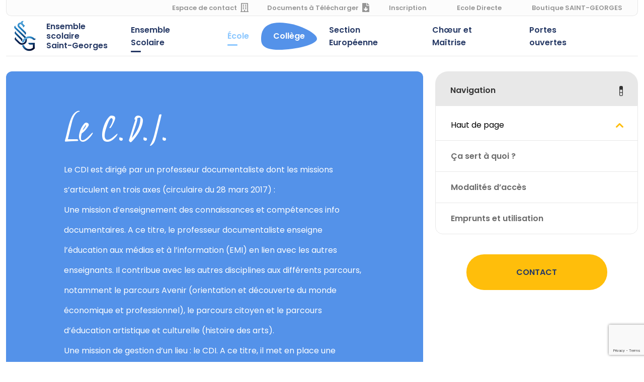

--- FILE ---
content_type: text/html; charset=UTF-8
request_url: https://www.saint-georges-paris.fr/college/cdi/
body_size: 15710
content:
<!doctype html>
<html lang="fr-FR">
<head>
	<meta charset="UTF-8">
	<meta name="viewport" content="width=device-width, initial-scale=1">
	<link rel="profile" href="https://gmpg.org/xfn/11">

	<title>CDI &#8211; Ensemble scolaire Saint-Georges</title>
<meta name='robots' content='max-image-preview:large' />
<link rel="alternate" type="application/rss+xml" title="Ensemble scolaire Saint-Georges &raquo; Flux" href="https://www.saint-georges-paris.fr/feed/" />
<link rel="alternate" type="application/rss+xml" title="Ensemble scolaire Saint-Georges &raquo; Flux des commentaires" href="https://www.saint-georges-paris.fr/comments/feed/" />
<style type="text/css">.brave_popup{display:none}</style><script data-no-optimize="1"> var brave_popup_data = {}; var bravepop_emailValidation=false; var brave_popup_videos = {};  var brave_popup_formData = {};var brave_popup_adminUser = false; var brave_popup_pageInfo = {"type":"single","pageID":195,"singleType":"page"};  var bravepop_emailSuggestions={};</script><link rel="alternate" title="oEmbed (JSON)" type="application/json+oembed" href="https://www.saint-georges-paris.fr/wp-json/oembed/1.0/embed?url=https%3A%2F%2Fwww.saint-georges-paris.fr%2Fcollege%2Fcdi%2F" />
<link rel="alternate" title="oEmbed (XML)" type="text/xml+oembed" href="https://www.saint-georges-paris.fr/wp-json/oembed/1.0/embed?url=https%3A%2F%2Fwww.saint-georges-paris.fr%2Fcollege%2Fcdi%2F&#038;format=xml" />
<style id='wp-img-auto-sizes-contain-inline-css'>
img:is([sizes=auto i],[sizes^="auto," i]){contain-intrinsic-size:3000px 1500px}
/*# sourceURL=wp-img-auto-sizes-contain-inline-css */
</style>
<style id='wp-emoji-styles-inline-css'>

	img.wp-smiley, img.emoji {
		display: inline !important;
		border: none !important;
		box-shadow: none !important;
		height: 1em !important;
		width: 1em !important;
		margin: 0 0.07em !important;
		vertical-align: -0.1em !important;
		background: none !important;
		padding: 0 !important;
	}
/*# sourceURL=wp-emoji-styles-inline-css */
</style>
<style id='wp-block-library-inline-css'>
:root{--wp-block-synced-color:#7a00df;--wp-block-synced-color--rgb:122,0,223;--wp-bound-block-color:var(--wp-block-synced-color);--wp-editor-canvas-background:#ddd;--wp-admin-theme-color:#007cba;--wp-admin-theme-color--rgb:0,124,186;--wp-admin-theme-color-darker-10:#006ba1;--wp-admin-theme-color-darker-10--rgb:0,107,160.5;--wp-admin-theme-color-darker-20:#005a87;--wp-admin-theme-color-darker-20--rgb:0,90,135;--wp-admin-border-width-focus:2px}@media (min-resolution:192dpi){:root{--wp-admin-border-width-focus:1.5px}}.wp-element-button{cursor:pointer}:root .has-very-light-gray-background-color{background-color:#eee}:root .has-very-dark-gray-background-color{background-color:#313131}:root .has-very-light-gray-color{color:#eee}:root .has-very-dark-gray-color{color:#313131}:root .has-vivid-green-cyan-to-vivid-cyan-blue-gradient-background{background:linear-gradient(135deg,#00d084,#0693e3)}:root .has-purple-crush-gradient-background{background:linear-gradient(135deg,#34e2e4,#4721fb 50%,#ab1dfe)}:root .has-hazy-dawn-gradient-background{background:linear-gradient(135deg,#faaca8,#dad0ec)}:root .has-subdued-olive-gradient-background{background:linear-gradient(135deg,#fafae1,#67a671)}:root .has-atomic-cream-gradient-background{background:linear-gradient(135deg,#fdd79a,#004a59)}:root .has-nightshade-gradient-background{background:linear-gradient(135deg,#330968,#31cdcf)}:root .has-midnight-gradient-background{background:linear-gradient(135deg,#020381,#2874fc)}:root{--wp--preset--font-size--normal:16px;--wp--preset--font-size--huge:42px}.has-regular-font-size{font-size:1em}.has-larger-font-size{font-size:2.625em}.has-normal-font-size{font-size:var(--wp--preset--font-size--normal)}.has-huge-font-size{font-size:var(--wp--preset--font-size--huge)}.has-text-align-center{text-align:center}.has-text-align-left{text-align:left}.has-text-align-right{text-align:right}.has-fit-text{white-space:nowrap!important}#end-resizable-editor-section{display:none}.aligncenter{clear:both}.items-justified-left{justify-content:flex-start}.items-justified-center{justify-content:center}.items-justified-right{justify-content:flex-end}.items-justified-space-between{justify-content:space-between}.screen-reader-text{border:0;clip-path:inset(50%);height:1px;margin:-1px;overflow:hidden;padding:0;position:absolute;width:1px;word-wrap:normal!important}.screen-reader-text:focus{background-color:#ddd;clip-path:none;color:#444;display:block;font-size:1em;height:auto;left:5px;line-height:normal;padding:15px 23px 14px;text-decoration:none;top:5px;width:auto;z-index:100000}html :where(.has-border-color){border-style:solid}html :where([style*=border-top-color]){border-top-style:solid}html :where([style*=border-right-color]){border-right-style:solid}html :where([style*=border-bottom-color]){border-bottom-style:solid}html :where([style*=border-left-color]){border-left-style:solid}html :where([style*=border-width]){border-style:solid}html :where([style*=border-top-width]){border-top-style:solid}html :where([style*=border-right-width]){border-right-style:solid}html :where([style*=border-bottom-width]){border-bottom-style:solid}html :where([style*=border-left-width]){border-left-style:solid}html :where(img[class*=wp-image-]){height:auto;max-width:100%}:where(figure){margin:0 0 1em}html :where(.is-position-sticky){--wp-admin--admin-bar--position-offset:var(--wp-admin--admin-bar--height,0px)}@media screen and (max-width:600px){html :where(.is-position-sticky){--wp-admin--admin-bar--position-offset:0px}}

/*# sourceURL=wp-block-library-inline-css */
</style><style id='global-styles-inline-css'>
:root{--wp--preset--aspect-ratio--square: 1;--wp--preset--aspect-ratio--4-3: 4/3;--wp--preset--aspect-ratio--3-4: 3/4;--wp--preset--aspect-ratio--3-2: 3/2;--wp--preset--aspect-ratio--2-3: 2/3;--wp--preset--aspect-ratio--16-9: 16/9;--wp--preset--aspect-ratio--9-16: 9/16;--wp--preset--color--black: #000000;--wp--preset--color--cyan-bluish-gray: #abb8c3;--wp--preset--color--white: #ffffff;--wp--preset--color--pale-pink: #f78da7;--wp--preset--color--vivid-red: #cf2e2e;--wp--preset--color--luminous-vivid-orange: #ff6900;--wp--preset--color--luminous-vivid-amber: #fcb900;--wp--preset--color--light-green-cyan: #7bdcb5;--wp--preset--color--vivid-green-cyan: #00d084;--wp--preset--color--pale-cyan-blue: #8ed1fc;--wp--preset--color--vivid-cyan-blue: #0693e3;--wp--preset--color--vivid-purple: #9b51e0;--wp--preset--gradient--vivid-cyan-blue-to-vivid-purple: linear-gradient(135deg,rgb(6,147,227) 0%,rgb(155,81,224) 100%);--wp--preset--gradient--light-green-cyan-to-vivid-green-cyan: linear-gradient(135deg,rgb(122,220,180) 0%,rgb(0,208,130) 100%);--wp--preset--gradient--luminous-vivid-amber-to-luminous-vivid-orange: linear-gradient(135deg,rgb(252,185,0) 0%,rgb(255,105,0) 100%);--wp--preset--gradient--luminous-vivid-orange-to-vivid-red: linear-gradient(135deg,rgb(255,105,0) 0%,rgb(207,46,46) 100%);--wp--preset--gradient--very-light-gray-to-cyan-bluish-gray: linear-gradient(135deg,rgb(238,238,238) 0%,rgb(169,184,195) 100%);--wp--preset--gradient--cool-to-warm-spectrum: linear-gradient(135deg,rgb(74,234,220) 0%,rgb(151,120,209) 20%,rgb(207,42,186) 40%,rgb(238,44,130) 60%,rgb(251,105,98) 80%,rgb(254,248,76) 100%);--wp--preset--gradient--blush-light-purple: linear-gradient(135deg,rgb(255,206,236) 0%,rgb(152,150,240) 100%);--wp--preset--gradient--blush-bordeaux: linear-gradient(135deg,rgb(254,205,165) 0%,rgb(254,45,45) 50%,rgb(107,0,62) 100%);--wp--preset--gradient--luminous-dusk: linear-gradient(135deg,rgb(255,203,112) 0%,rgb(199,81,192) 50%,rgb(65,88,208) 100%);--wp--preset--gradient--pale-ocean: linear-gradient(135deg,rgb(255,245,203) 0%,rgb(182,227,212) 50%,rgb(51,167,181) 100%);--wp--preset--gradient--electric-grass: linear-gradient(135deg,rgb(202,248,128) 0%,rgb(113,206,126) 100%);--wp--preset--gradient--midnight: linear-gradient(135deg,rgb(2,3,129) 0%,rgb(40,116,252) 100%);--wp--preset--font-size--small: 13px;--wp--preset--font-size--medium: 20px;--wp--preset--font-size--large: 36px;--wp--preset--font-size--x-large: 42px;--wp--preset--spacing--20: 0.44rem;--wp--preset--spacing--30: 0.67rem;--wp--preset--spacing--40: 1rem;--wp--preset--spacing--50: 1.5rem;--wp--preset--spacing--60: 2.25rem;--wp--preset--spacing--70: 3.38rem;--wp--preset--spacing--80: 5.06rem;--wp--preset--shadow--natural: 6px 6px 9px rgba(0, 0, 0, 0.2);--wp--preset--shadow--deep: 12px 12px 50px rgba(0, 0, 0, 0.4);--wp--preset--shadow--sharp: 6px 6px 0px rgba(0, 0, 0, 0.2);--wp--preset--shadow--outlined: 6px 6px 0px -3px rgb(255, 255, 255), 6px 6px rgb(0, 0, 0);--wp--preset--shadow--crisp: 6px 6px 0px rgb(0, 0, 0);}:where(.is-layout-flex){gap: 0.5em;}:where(.is-layout-grid){gap: 0.5em;}body .is-layout-flex{display: flex;}.is-layout-flex{flex-wrap: wrap;align-items: center;}.is-layout-flex > :is(*, div){margin: 0;}body .is-layout-grid{display: grid;}.is-layout-grid > :is(*, div){margin: 0;}:where(.wp-block-columns.is-layout-flex){gap: 2em;}:where(.wp-block-columns.is-layout-grid){gap: 2em;}:where(.wp-block-post-template.is-layout-flex){gap: 1.25em;}:where(.wp-block-post-template.is-layout-grid){gap: 1.25em;}.has-black-color{color: var(--wp--preset--color--black) !important;}.has-cyan-bluish-gray-color{color: var(--wp--preset--color--cyan-bluish-gray) !important;}.has-white-color{color: var(--wp--preset--color--white) !important;}.has-pale-pink-color{color: var(--wp--preset--color--pale-pink) !important;}.has-vivid-red-color{color: var(--wp--preset--color--vivid-red) !important;}.has-luminous-vivid-orange-color{color: var(--wp--preset--color--luminous-vivid-orange) !important;}.has-luminous-vivid-amber-color{color: var(--wp--preset--color--luminous-vivid-amber) !important;}.has-light-green-cyan-color{color: var(--wp--preset--color--light-green-cyan) !important;}.has-vivid-green-cyan-color{color: var(--wp--preset--color--vivid-green-cyan) !important;}.has-pale-cyan-blue-color{color: var(--wp--preset--color--pale-cyan-blue) !important;}.has-vivid-cyan-blue-color{color: var(--wp--preset--color--vivid-cyan-blue) !important;}.has-vivid-purple-color{color: var(--wp--preset--color--vivid-purple) !important;}.has-black-background-color{background-color: var(--wp--preset--color--black) !important;}.has-cyan-bluish-gray-background-color{background-color: var(--wp--preset--color--cyan-bluish-gray) !important;}.has-white-background-color{background-color: var(--wp--preset--color--white) !important;}.has-pale-pink-background-color{background-color: var(--wp--preset--color--pale-pink) !important;}.has-vivid-red-background-color{background-color: var(--wp--preset--color--vivid-red) !important;}.has-luminous-vivid-orange-background-color{background-color: var(--wp--preset--color--luminous-vivid-orange) !important;}.has-luminous-vivid-amber-background-color{background-color: var(--wp--preset--color--luminous-vivid-amber) !important;}.has-light-green-cyan-background-color{background-color: var(--wp--preset--color--light-green-cyan) !important;}.has-vivid-green-cyan-background-color{background-color: var(--wp--preset--color--vivid-green-cyan) !important;}.has-pale-cyan-blue-background-color{background-color: var(--wp--preset--color--pale-cyan-blue) !important;}.has-vivid-cyan-blue-background-color{background-color: var(--wp--preset--color--vivid-cyan-blue) !important;}.has-vivid-purple-background-color{background-color: var(--wp--preset--color--vivid-purple) !important;}.has-black-border-color{border-color: var(--wp--preset--color--black) !important;}.has-cyan-bluish-gray-border-color{border-color: var(--wp--preset--color--cyan-bluish-gray) !important;}.has-white-border-color{border-color: var(--wp--preset--color--white) !important;}.has-pale-pink-border-color{border-color: var(--wp--preset--color--pale-pink) !important;}.has-vivid-red-border-color{border-color: var(--wp--preset--color--vivid-red) !important;}.has-luminous-vivid-orange-border-color{border-color: var(--wp--preset--color--luminous-vivid-orange) !important;}.has-luminous-vivid-amber-border-color{border-color: var(--wp--preset--color--luminous-vivid-amber) !important;}.has-light-green-cyan-border-color{border-color: var(--wp--preset--color--light-green-cyan) !important;}.has-vivid-green-cyan-border-color{border-color: var(--wp--preset--color--vivid-green-cyan) !important;}.has-pale-cyan-blue-border-color{border-color: var(--wp--preset--color--pale-cyan-blue) !important;}.has-vivid-cyan-blue-border-color{border-color: var(--wp--preset--color--vivid-cyan-blue) !important;}.has-vivid-purple-border-color{border-color: var(--wp--preset--color--vivid-purple) !important;}.has-vivid-cyan-blue-to-vivid-purple-gradient-background{background: var(--wp--preset--gradient--vivid-cyan-blue-to-vivid-purple) !important;}.has-light-green-cyan-to-vivid-green-cyan-gradient-background{background: var(--wp--preset--gradient--light-green-cyan-to-vivid-green-cyan) !important;}.has-luminous-vivid-amber-to-luminous-vivid-orange-gradient-background{background: var(--wp--preset--gradient--luminous-vivid-amber-to-luminous-vivid-orange) !important;}.has-luminous-vivid-orange-to-vivid-red-gradient-background{background: var(--wp--preset--gradient--luminous-vivid-orange-to-vivid-red) !important;}.has-very-light-gray-to-cyan-bluish-gray-gradient-background{background: var(--wp--preset--gradient--very-light-gray-to-cyan-bluish-gray) !important;}.has-cool-to-warm-spectrum-gradient-background{background: var(--wp--preset--gradient--cool-to-warm-spectrum) !important;}.has-blush-light-purple-gradient-background{background: var(--wp--preset--gradient--blush-light-purple) !important;}.has-blush-bordeaux-gradient-background{background: var(--wp--preset--gradient--blush-bordeaux) !important;}.has-luminous-dusk-gradient-background{background: var(--wp--preset--gradient--luminous-dusk) !important;}.has-pale-ocean-gradient-background{background: var(--wp--preset--gradient--pale-ocean) !important;}.has-electric-grass-gradient-background{background: var(--wp--preset--gradient--electric-grass) !important;}.has-midnight-gradient-background{background: var(--wp--preset--gradient--midnight) !important;}.has-small-font-size{font-size: var(--wp--preset--font-size--small) !important;}.has-medium-font-size{font-size: var(--wp--preset--font-size--medium) !important;}.has-large-font-size{font-size: var(--wp--preset--font-size--large) !important;}.has-x-large-font-size{font-size: var(--wp--preset--font-size--x-large) !important;}
/*# sourceURL=global-styles-inline-css */
</style>

<style id='classic-theme-styles-inline-css'>
/*! This file is auto-generated */
.wp-block-button__link{color:#fff;background-color:#32373c;border-radius:9999px;box-shadow:none;text-decoration:none;padding:calc(.667em + 2px) calc(1.333em + 2px);font-size:1.125em}.wp-block-file__button{background:#32373c;color:#fff;text-decoration:none}
/*# sourceURL=/wp-includes/css/classic-themes.min.css */
</style>
<link rel='stylesheet' id='dnd-upload-cf7-css' href='https://www.saint-georges-paris.fr/wp-content/plugins/drag-and-drop-multiple-file-upload-contact-form-7/assets/css/dnd-upload-cf7.css?ver=1.3.9.5' media='all' />
<link rel='stylesheet' id='contact-form-7-css' href='https://www.saint-georges-paris.fr/wp-content/plugins/contact-form-7/includes/css/styles.css?ver=6.1.4' media='all' />
<link rel='stylesheet' id='saint-georges-paris-carousel-css' href='https://www.saint-georges-paris.fr/wp-content/themes/saint-georges-paris/css/owl.carousel.min.css?ver=1.0.0' media='all' />
<link rel='stylesheet' id='saint-georges-paris-carousel-theme-css' href='https://www.saint-georges-paris.fr/wp-content/themes/saint-georges-paris/css/owl.theme.default.min.css?ver=1.0.0' media='all' />
<link rel='stylesheet' id='saint-georges-paris-aos-css' href='https://www.saint-georges-paris.fr/wp-content/themes/saint-georges-paris/css/aos.css?ver=1.0.0' media='all' />
<link rel='stylesheet' id='saint-georges-paris-style-bootstrap-reboot-css' href='https://www.saint-georges-paris.fr/wp-content/themes/saint-georges-paris/css/bootstrap-reboot.min.css?ver=6.9' media='all' />
<link rel='stylesheet' id='saint-georges-paris-style-bootstrap-grid-css' href='https://www.saint-georges-paris.fr/wp-content/themes/saint-georges-paris/css/bootstrap-grid.min.css?ver=6.9' media='all' />
<link rel='stylesheet' id='saint-georges-paris-style-css' href='https://www.saint-georges-paris.fr/wp-content/themes/saint-georges-paris/style.css' media='all' />
<link rel='stylesheet' id='tablepress-default-css' href='https://www.saint-georges-paris.fr/wp-content/plugins/tablepress/css/build/default.css?ver=3.2.6' media='all' />
<script src="https://www.saint-georges-paris.fr/wp-includes/js/jquery/jquery.min.js?ver=3.7.1" id="jquery-core-js"></script>
<script src="https://www.saint-georges-paris.fr/wp-includes/js/jquery/jquery-migrate.min.js?ver=3.4.1" id="jquery-migrate-js"></script>
<script src="https://www.saint-georges-paris.fr/wp-content/themes/saint-georges-paris/js/lib/tilt.jquery.js?ver=1.0.0" id="saint-georges-paris-tilt-js-js"></script>
<script src="https://www.saint-georges-paris.fr/wp-content/themes/saint-georges-paris/js/lib/bootstrap.min.js?ver=1.0.0" id="saint-georges-paris-bootstrap-js"></script>
<script src="https://www.saint-georges-paris.fr/wp-content/themes/saint-georges-paris/js/lib/owl.carousel.min.js?ver=1.0.0" id="saint-georges-paris-carousel-js-js"></script>
<script src="https://www.saint-georges-paris.fr/wp-content/themes/saint-georges-paris/js/lib/lazyload.min.js?ver=1.0.0" id="saint-georges-paris-lazyjs-js"></script>
<script id="saint-georges-paris-homejs-js-extra">
var ajaxurl = "https://www.saint-georges-paris.fr/wp-admin/admin-ajax.php";
//# sourceURL=saint-georges-paris-homejs-js-extra
</script>
<script src="https://www.saint-georges-paris.fr/wp-content/themes/saint-georges-paris/js/main.js" id="saint-georges-paris-homejs-js"></script>
<script src="https://www.saint-georges-paris.fr/wp-content/themes/saint-georges-paris/js/lib/aos.js?ver=1.0.0" id="saint-georges-paris-aos-js-js"></script>
<link rel="https://api.w.org/" href="https://www.saint-georges-paris.fr/wp-json/" /><link rel="alternate" title="JSON" type="application/json" href="https://www.saint-georges-paris.fr/wp-json/wp/v2/pages/195" /><link rel="EditURI" type="application/rsd+xml" title="RSD" href="https://www.saint-georges-paris.fr/xmlrpc.php?rsd" />
<meta name="generator" content="WordPress 6.9" />
<link rel="canonical" href="https://www.saint-georges-paris.fr/college/cdi/" />
<link rel='shortlink' href='https://www.saint-georges-paris.fr/?p=195' />
<link rel="icon" href="https://www.saint-georges-paris.fr/wp-content/uploads/2021/09/cropped-main_logo_Favicon-1-32x32.png" sizes="32x32" />
<link rel="icon" href="https://www.saint-georges-paris.fr/wp-content/uploads/2021/09/cropped-main_logo_Favicon-1-192x192.png" sizes="192x192" />
<link rel="apple-touch-icon" href="https://www.saint-georges-paris.fr/wp-content/uploads/2021/09/cropped-main_logo_Favicon-1-180x180.png" />
<meta name="msapplication-TileImage" content="https://www.saint-georges-paris.fr/wp-content/uploads/2021/09/cropped-main_logo_Favicon-1-270x270.png" />
		<style id="wp-custom-css">
			.generic-template-page .content-template .contain-section p, .generic-template-page .content-template .contain-section ul li{color:#263965 !important;}
.tablepress tbody td{padding:8px !important; font-weight:200 !important;}
.liste-inscription{width:100%;}
.liste-inscription a{color:#fff; text-decoration:underline !important;}
.liste-inscription a:hover{text-decoration:none !important;}		</style>
		<link rel='stylesheet' id='bravepop_front_css-css' href='https://www.saint-georges-paris.fr/wp-content/plugins/brave-popup-builder/assets/css/frontend.min.css?ver=6.9' media='all' />
</head>

<body class="wp-singular page-template page-template-page-sidebar page-template-page-sidebar-php page page-id-195 page-child parent-pageid-17 wp-theme-saint-georges-paris">
<div id="page" class="site">

	<header id="masthead" class="site-header">
		<div class="container">
			<div class="row">
				<div class="col-12 d-none d-lg-block mini-header">
					<div class="contain_mini_menu">
						<nav id="site-navigation" class="header-mini-nav">
							<div class="menu-menu-mini-second-container"><ul id="menu-menu-mini-second" class="menu"><li id="menu-item-161" class="menu-item menu-item-type-post_type menu-item-object-page menu-item-161"><a href="https://www.saint-georges-paris.fr/espace-entreprise/">Espace de contact</a></li>
<li id="menu-item-162" class="menu-item menu-item-type-post_type menu-item-object-page menu-item-162"><a href="https://www.saint-georges-paris.fr/documents-a-telecharger/">Documents à Télécharger</a></li>
<li id="menu-item-160" class="menu-item menu-item-type-post_type menu-item-object-page menu-item-160"><a href="https://www.saint-georges-paris.fr/inscription/">Inscription</a></li>
<li id="menu-item-975" class="menu-item menu-item-type-custom menu-item-object-custom menu-item-975"><a target="_blank" href="https://www.ecoledirecte.com/login?cameFrom=%2FAccueil">Ecole Directe</a></li>
<li id="menu-item-2382" class="menu-item menu-item-type-custom menu-item-object-custom menu-item-2382"><a href="https://boutique-saint-georges-paris.fr/">Boutique SAINT-GEORGES</a></li>
</ul></div>						</nav><!-- #site-navigation -->
					</div>
				</div>
				<div id="menu-1" class="col-12">
					
					<div class="main-header d-between">
					
						<div class="contain_logo_header">
							<a href="/" alt="Link to Homepage" class="logo-header-container d-center">
								<div class="logo-header">
									<img src="https://www.saint-georges-paris.fr/wp-content/uploads/2021/09/main_logo.png" class="attachment-thumbnail size-thumbnail" alt="" loading="lazy" width="45" height="61">
								</div>
								<div class="logo-header-text"><p>Ensemble scolaire<br />
Saint-Georges</p>
</div>
							</a>
						</div>

						<div class="d-none d-lg-block contain-main-menu">
							<nav id="site-navigation-2" class="main-navigation">
								<!-- <img id="target-college" class="background-main-nav-hide" src="/img/fond-menu-college.svg" alt="Forme bleue abstraite"> -->
								<img id="target-ensemble" class="background-main-nav-hide" src="https://www.saint-georges-paris.fr/wp-content/themes/saint-georges-paris/img/fond-menu-ensemble-scolaire.svg" alt="Forme bleue abstraite" data-aos="fade" data-aos-delay="500">
								<div class="menu-menu-principal-container"><ul id="menu-menu-principal" class="menu"><li id="menu-item-22" class="ensemble menu-item menu-item-type-post_type menu-item-object-page menu-item-has-children menu-item-22"><a href="https://www.saint-georges-paris.fr/ensemble-scolaire/">Ensemble Scolaire</a>
<ul class="sub-menu">
	<li id="menu-item-770" class="menu-item menu-item-type-post_type menu-item-object-page menu-item-770"><a href="https://www.saint-georges-paris.fr/ensemble-scolaire/">Présentation</a></li>
	<li id="menu-item-1327" class="menu-item menu-item-type-post_type menu-item-object-page menu-item-1327"><a href="https://www.saint-georges-paris.fr/organigramme/">Organigramme</a></li>
	<li id="menu-item-201" class="menu-item menu-item-type-post_type menu-item-object-page menu-item-201"><a href="https://www.saint-georges-paris.fr/ensemble-scolaire/projet-educatif-et-pastoral/">Projet Educatif et Pastoral</a></li>
	<li id="menu-item-198" class="menu-item menu-item-type-post_type menu-item-object-page menu-item-198"><a href="https://www.saint-georges-paris.fr/ensemble-scolaire/pastorale-scolaire/">Pastorale</a></li>
	<li id="menu-item-200" class="menu-item menu-item-type-post_type menu-item-object-page menu-item-200"><a href="https://www.saint-georges-paris.fr/ensemble-scolaire/equipements/">Equipements</a></li>
	<li id="menu-item-2639" class="menu-item menu-item-type-post_type menu-item-object-page menu-item-2639"><a href="https://www.saint-georges-paris.fr/ensemble-scolaire/developpement-durable/">Développement durable</a></li>
	<li id="menu-item-199" class="menu-item menu-item-type-post_type menu-item-object-page menu-item-199"><a href="https://www.saint-georges-paris.fr/ensemble-scolaire/restauration/">Restauration</a></li>
	<li id="menu-item-197" class="menu-item menu-item-type-post_type menu-item-object-page menu-item-197"><a href="https://www.saint-georges-paris.fr/ensemble-scolaire/informations-pratiques/">Informations pratiques</a></li>
</ul>
</li>
<li id="menu-item-21" class="ecole menu-item menu-item-type-post_type menu-item-object-page menu-item-has-children menu-item-21"><a href="https://www.saint-georges-paris.fr/ecole/">École</a>
<ul class="sub-menu">
	<li id="menu-item-541" class="menu-item menu-item-type-post_type menu-item-object-page menu-item-541"><a href="https://www.saint-georges-paris.fr/ecole/">Présentation</a></li>
	<li id="menu-item-174" class="menu-item menu-item-type-post_type menu-item-object-page menu-item-174"><a href="https://www.saint-georges-paris.fr/ecole/ecole-maternelle/">Vie à l’Ecole</a></li>
	<li id="menu-item-173" class="menu-item menu-item-type-post_type menu-item-object-page menu-item-173"><a href="https://www.saint-georges-paris.fr/ecole/ecole-elementaire/">Pastorale</a></li>
	<li id="menu-item-571" class="menu-item menu-item-type-post_type menu-item-object-page menu-item-571"><a href="https://www.saint-georges-paris.fr/ecole/pedagogie/">Pédagogie</a></li>
	<li id="menu-item-570" class="menu-item menu-item-type-post_type menu-item-object-page menu-item-570"><a href="https://www.saint-georges-paris.fr/ecole/accompagnement-des-eleves-2/">Accompagnement des élèves</a></li>
	<li id="menu-item-966" class="menu-item menu-item-type-post_type menu-item-object-page menu-item-966"><a href="https://www.saint-georges-paris.fr/ecole/education/">Education</a></li>
	<li id="menu-item-569" class="menu-item menu-item-type-post_type menu-item-object-page menu-item-569"><a href="https://www.saint-georges-paris.fr/ecole/intervenants-exterieurs/">Intervenants Extérieurs</a></li>
	<li id="menu-item-568" class="menu-item menu-item-type-post_type menu-item-object-page menu-item-568"><a href="https://www.saint-georges-paris.fr/ecole/bcd/">Bibliothèque Centre Documentaire</a></li>
	<li id="menu-item-572" class="menu-item menu-item-type-post_type menu-item-object-page menu-item-572"><a href="https://www.saint-georges-paris.fr/ecole/projets-culturels/">Projets Culturels</a></li>
	<li id="menu-item-567" class="menu-item menu-item-type-post_type menu-item-object-page menu-item-567"><a href="https://www.saint-georges-paris.fr/ecole/activites-extrascolaires/">Activités Extrascolaires</a></li>
</ul>
</li>
<li id="menu-item-20" class="college menu-item menu-item-type-post_type menu-item-object-page current-page-ancestor current-menu-ancestor current-menu-parent current-page-parent current_page_parent current_page_ancestor menu-item-has-children menu-item-20"><a href="https://www.saint-georges-paris.fr/college/">Collège</a>
<ul class="sub-menu">
	<li id="menu-item-540" class="menu-item menu-item-type-post_type menu-item-object-page current-page-ancestor current-page-parent menu-item-540"><a href="https://www.saint-georges-paris.fr/college/">Présentation</a></li>
	<li id="menu-item-168" class="menu-item menu-item-type-post_type menu-item-object-page menu-item-168"><a href="https://www.saint-georges-paris.fr/college/vie-au-college/">Vie au collège</a></li>
	<li id="menu-item-792" class="menu-item menu-item-type-post_type menu-item-object-page menu-item-792"><a href="https://www.saint-georges-paris.fr/college/pastorale/">Pastorale</a></li>
	<li id="menu-item-167" class="menu-item menu-item-type-post_type menu-item-object-page menu-item-167"><a href="https://www.saint-georges-paris.fr/college/enseignement-specifiques/">Enseignement Spécifiques</a></li>
	<li id="menu-item-207" class="menu-item menu-item-type-post_type menu-item-object-page menu-item-207"><a href="https://www.saint-georges-paris.fr/college/accompagnement-des-eleves/">Accompagnement des élèves</a></li>
	<li id="menu-item-206" class="menu-item menu-item-type-post_type menu-item-object-page menu-item-206"><a href="https://www.saint-georges-paris.fr/college/ateliers-activites-periscolaires/">Ateliers, activités périscolaires</a></li>
	<li id="menu-item-205" class="menu-item menu-item-type-post_type menu-item-object-page menu-item-205"><a href="https://www.saint-georges-paris.fr/college/projets-culturels/">Projets culturels</a></li>
	<li id="menu-item-204" class="menu-item menu-item-type-post_type menu-item-object-page menu-item-204"><a href="https://www.saint-georges-paris.fr/college/voyages/">Voyages</a></li>
	<li id="menu-item-203" class="menu-item menu-item-type-post_type menu-item-object-page current-menu-item page_item page-item-195 current_page_item menu-item-203"><a href="https://www.saint-georges-paris.fr/college/cdi/" aria-current="page">CDI</a></li>
</ul>
</li>
<li id="menu-item-3039" class="menu-item menu-item-type-post_type menu-item-object-page menu-item-has-children menu-item-3039"><a href="https://www.saint-georges-paris.fr/international/">Section Européenne</a>
<ul class="sub-menu">
	<li id="menu-item-3044" class="menu-item menu-item-type-post_type menu-item-object-page menu-item-3044"><a href="https://www.saint-georges-paris.fr/4eme-3eme-euro/">4ème 3ème Euro</a></li>
	<li id="menu-item-3058" class="menu-item menu-item-type-post_type menu-item-object-page menu-item-3058"><a href="https://www.saint-georges-paris.fr/4eme-3eme-euro/math-in-english/">Math in English</a></li>
	<li id="menu-item-3064" class="menu-item menu-item-type-post_type menu-item-object-page menu-item-3064"><a href="https://www.saint-georges-paris.fr/4eme-3eme-euro/cambridge-test/">Cambridge Test</a></li>
</ul>
</li>
<li id="menu-item-3046" class="menu-item menu-item-type-post_type menu-item-object-page menu-item-has-children menu-item-3046"><a href="https://www.saint-georges-paris.fr/choeur-denfants/">Chœur et Maîtrise</a>
<ul class="sub-menu">
	<li id="menu-item-3050" class="menu-item menu-item-type-post_type menu-item-object-page menu-item-3050"><a href="https://www.saint-georges-paris.fr/choeur-denfants/le-choeur-denfants/">Le Choeur d’Enfants</a></li>
	<li id="menu-item-3055" class="menu-item menu-item-type-post_type menu-item-object-page menu-item-3055"><a href="https://www.saint-georges-paris.fr/choeur-denfants/la-maitrise/">La Maîtrise</a></li>
</ul>
</li>
<li id="menu-item-3507" class="menu-item menu-item-type-post_type menu-item-object-page menu-item-has-children menu-item-3507"><a href="https://www.saint-georges-paris.fr/portes-ouvertes/">Portes ouvertes</a>
<ul class="sub-menu">
	<li id="menu-item-3508" class="menu-item menu-item-type-post_type menu-item-object-post menu-item-3508"><a href="https://www.saint-georges-paris.fr/ensemble-scolaire/portes-ouvertes/">Portes ouvertes</a></li>
</ul>
</li>
</ul></div>							</nav><!-- #site-navigation -->
						</div>

						<div class="d-block d-lg-none contain-menu-mobile">
							<nav class="contain-burger-mobile">
								<span></span>
								<span></span>
								<span></span>
							</nav>
						</div>

						<div id="menu-mobile" class="d-block d-lg-none hide-menu-mobile">
							<div class="menu-menu-principal-container"><ul id="menu-menu-principal-1" class="menu"><li class="ensemble menu-item menu-item-type-post_type menu-item-object-page menu-item-has-children menu-item-22"><a href="https://www.saint-georges-paris.fr/ensemble-scolaire/">Ensemble Scolaire</a>
<ul class="sub-menu">
	<li class="menu-item menu-item-type-post_type menu-item-object-page menu-item-770"><a href="https://www.saint-georges-paris.fr/ensemble-scolaire/">Présentation</a></li>
	<li class="menu-item menu-item-type-post_type menu-item-object-page menu-item-1327"><a href="https://www.saint-georges-paris.fr/organigramme/">Organigramme</a></li>
	<li class="menu-item menu-item-type-post_type menu-item-object-page menu-item-201"><a href="https://www.saint-georges-paris.fr/ensemble-scolaire/projet-educatif-et-pastoral/">Projet Educatif et Pastoral</a></li>
	<li class="menu-item menu-item-type-post_type menu-item-object-page menu-item-198"><a href="https://www.saint-georges-paris.fr/ensemble-scolaire/pastorale-scolaire/">Pastorale</a></li>
	<li class="menu-item menu-item-type-post_type menu-item-object-page menu-item-200"><a href="https://www.saint-georges-paris.fr/ensemble-scolaire/equipements/">Equipements</a></li>
	<li class="menu-item menu-item-type-post_type menu-item-object-page menu-item-2639"><a href="https://www.saint-georges-paris.fr/ensemble-scolaire/developpement-durable/">Développement durable</a></li>
	<li class="menu-item menu-item-type-post_type menu-item-object-page menu-item-199"><a href="https://www.saint-georges-paris.fr/ensemble-scolaire/restauration/">Restauration</a></li>
	<li class="menu-item menu-item-type-post_type menu-item-object-page menu-item-197"><a href="https://www.saint-georges-paris.fr/ensemble-scolaire/informations-pratiques/">Informations pratiques</a></li>
</ul>
</li>
<li class="ecole menu-item menu-item-type-post_type menu-item-object-page menu-item-has-children menu-item-21"><a href="https://www.saint-georges-paris.fr/ecole/">École</a>
<ul class="sub-menu">
	<li class="menu-item menu-item-type-post_type menu-item-object-page menu-item-541"><a href="https://www.saint-georges-paris.fr/ecole/">Présentation</a></li>
	<li class="menu-item menu-item-type-post_type menu-item-object-page menu-item-174"><a href="https://www.saint-georges-paris.fr/ecole/ecole-maternelle/">Vie à l’Ecole</a></li>
	<li class="menu-item menu-item-type-post_type menu-item-object-page menu-item-173"><a href="https://www.saint-georges-paris.fr/ecole/ecole-elementaire/">Pastorale</a></li>
	<li class="menu-item menu-item-type-post_type menu-item-object-page menu-item-571"><a href="https://www.saint-georges-paris.fr/ecole/pedagogie/">Pédagogie</a></li>
	<li class="menu-item menu-item-type-post_type menu-item-object-page menu-item-570"><a href="https://www.saint-georges-paris.fr/ecole/accompagnement-des-eleves-2/">Accompagnement des élèves</a></li>
	<li class="menu-item menu-item-type-post_type menu-item-object-page menu-item-966"><a href="https://www.saint-georges-paris.fr/ecole/education/">Education</a></li>
	<li class="menu-item menu-item-type-post_type menu-item-object-page menu-item-569"><a href="https://www.saint-georges-paris.fr/ecole/intervenants-exterieurs/">Intervenants Extérieurs</a></li>
	<li class="menu-item menu-item-type-post_type menu-item-object-page menu-item-568"><a href="https://www.saint-georges-paris.fr/ecole/bcd/">Bibliothèque Centre Documentaire</a></li>
	<li class="menu-item menu-item-type-post_type menu-item-object-page menu-item-572"><a href="https://www.saint-georges-paris.fr/ecole/projets-culturels/">Projets Culturels</a></li>
	<li class="menu-item menu-item-type-post_type menu-item-object-page menu-item-567"><a href="https://www.saint-georges-paris.fr/ecole/activites-extrascolaires/">Activités Extrascolaires</a></li>
</ul>
</li>
<li class="college menu-item menu-item-type-post_type menu-item-object-page current-page-ancestor current-menu-ancestor current-menu-parent current-page-parent current_page_parent current_page_ancestor menu-item-has-children menu-item-20"><a href="https://www.saint-georges-paris.fr/college/">Collège</a>
<ul class="sub-menu">
	<li class="menu-item menu-item-type-post_type menu-item-object-page current-page-ancestor current-page-parent menu-item-540"><a href="https://www.saint-georges-paris.fr/college/">Présentation</a></li>
	<li class="menu-item menu-item-type-post_type menu-item-object-page menu-item-168"><a href="https://www.saint-georges-paris.fr/college/vie-au-college/">Vie au collège</a></li>
	<li class="menu-item menu-item-type-post_type menu-item-object-page menu-item-792"><a href="https://www.saint-georges-paris.fr/college/pastorale/">Pastorale</a></li>
	<li class="menu-item menu-item-type-post_type menu-item-object-page menu-item-167"><a href="https://www.saint-georges-paris.fr/college/enseignement-specifiques/">Enseignement Spécifiques</a></li>
	<li class="menu-item menu-item-type-post_type menu-item-object-page menu-item-207"><a href="https://www.saint-georges-paris.fr/college/accompagnement-des-eleves/">Accompagnement des élèves</a></li>
	<li class="menu-item menu-item-type-post_type menu-item-object-page menu-item-206"><a href="https://www.saint-georges-paris.fr/college/ateliers-activites-periscolaires/">Ateliers, activités périscolaires</a></li>
	<li class="menu-item menu-item-type-post_type menu-item-object-page menu-item-205"><a href="https://www.saint-georges-paris.fr/college/projets-culturels/">Projets culturels</a></li>
	<li class="menu-item menu-item-type-post_type menu-item-object-page menu-item-204"><a href="https://www.saint-georges-paris.fr/college/voyages/">Voyages</a></li>
	<li class="menu-item menu-item-type-post_type menu-item-object-page current-menu-item page_item page-item-195 current_page_item menu-item-203"><a href="https://www.saint-georges-paris.fr/college/cdi/" aria-current="page">CDI</a></li>
</ul>
</li>
<li class="menu-item menu-item-type-post_type menu-item-object-page menu-item-has-children menu-item-3039"><a href="https://www.saint-georges-paris.fr/international/">Section Européenne</a>
<ul class="sub-menu">
	<li class="menu-item menu-item-type-post_type menu-item-object-page menu-item-3044"><a href="https://www.saint-georges-paris.fr/4eme-3eme-euro/">4ème 3ème Euro</a></li>
	<li class="menu-item menu-item-type-post_type menu-item-object-page menu-item-3058"><a href="https://www.saint-georges-paris.fr/4eme-3eme-euro/math-in-english/">Math in English</a></li>
	<li class="menu-item menu-item-type-post_type menu-item-object-page menu-item-3064"><a href="https://www.saint-georges-paris.fr/4eme-3eme-euro/cambridge-test/">Cambridge Test</a></li>
</ul>
</li>
<li class="menu-item menu-item-type-post_type menu-item-object-page menu-item-has-children menu-item-3046"><a href="https://www.saint-georges-paris.fr/choeur-denfants/">Chœur et Maîtrise</a>
<ul class="sub-menu">
	<li class="menu-item menu-item-type-post_type menu-item-object-page menu-item-3050"><a href="https://www.saint-georges-paris.fr/choeur-denfants/le-choeur-denfants/">Le Choeur d’Enfants</a></li>
	<li class="menu-item menu-item-type-post_type menu-item-object-page menu-item-3055"><a href="https://www.saint-georges-paris.fr/choeur-denfants/la-maitrise/">La Maîtrise</a></li>
</ul>
</li>
<li class="menu-item menu-item-type-post_type menu-item-object-page menu-item-has-children menu-item-3507"><a href="https://www.saint-georges-paris.fr/portes-ouvertes/">Portes ouvertes</a>
<ul class="sub-menu">
	<li class="menu-item menu-item-type-post_type menu-item-object-post menu-item-3508"><a href="https://www.saint-georges-paris.fr/ensemble-scolaire/portes-ouvertes/">Portes ouvertes</a></li>
</ul>
</li>
</ul></div>						</div>

					</div>

				</div>

			</div>

		</div>

	</header><!-- #masthead -->

<section class="generic-template-page">

    <div class="container">
        <div class="row">
            <div class="col-12 col-lg-8">

                <div class="contain-title" style="background-color: ">
                    <h1 class="title" data-aos="fade-down">Le C.D.I.</h1>
                    <svg xmlns="http://www.w3.org/2000/svg" xmlns:xlink="http://www.w3.org/1999/xlink" width="890"
                        height="387" viewBox="0 0 890 387">
                        <defs>
                            <clipPath id="clip-path">
                                <rect id="Rectangle_70" data-name="Rectangle 70" width="890" height="387" rx="15"
                                    transform="translate(0 0.213)" fill="none" />
                            </clipPath>
                            <clipPath id="clip-path-2">
                                <rect width="2220.225" height="604.586" fill="none" />
                            </clipPath>
                            <clipPath id="clip-path-3">
                                <rect width="2220.225" height="583.45" fill="none" />
                            </clipPath>
                        </defs>
                        <g id="Groupe_de_masques_6" data-name="Groupe de masques 6" transform="translate(0 -0.213)"
                            opacity="0.2" clip-path="url(#clip-path)">
                            <g id="Groupe_41" data-name="Groupe 41" transform="translate(-501.137 -197.494)">
                                <g id="Groupe_39" data-name="Groupe 39" transform="translate(0 3.482)">
                                    <g id="Grille_de_répétition_4" data-name="Grille de répétition 4"
                                        clip-path="url(#clip-path-2)">
                                        <g transform="translate(5.438 -739.73)">
                                            <path id="Tracé_109" data-name="Tracé 109"
                                                d="M-5.07,739s281.678,438.314,954.943,438.314,959.986,311.007,959.986,311.007"
                                                transform="translate(5.07 2.984)" fill="none" stroke="#fff"
                                                stroke-width="1" />
                                        </g>
                                        <g transform="translate(1951.438 -739.73)">
                                            <path id="Tracé_110" data-name="Tracé 110"
                                                d="M-5.07,739s281.678,438.314,954.943,438.314,959.986,311.007,959.986,311.007"
                                                transform="translate(5.07 2.984)" fill="none" stroke="#fff"
                                                stroke-width="1" />
                                        </g>
                                        <g transform="translate(5.438 -711.73)">
                                            <path id="Tracé_111" data-name="Tracé 111"
                                                d="M-5.07,739s281.678,438.314,954.943,438.314,959.986,311.007,959.986,311.007"
                                                transform="translate(5.07 2.984)" fill="none" stroke="#fff"
                                                stroke-width="1" />
                                        </g>
                                        <g transform="translate(1951.438 -711.73)">
                                            <path id="Tracé_112" data-name="Tracé 112"
                                                d="M-5.07,739s281.678,438.314,954.943,438.314,959.986,311.007,959.986,311.007"
                                                transform="translate(5.07 2.984)" fill="none" stroke="#fff"
                                                stroke-width="1" />
                                        </g>
                                        <g transform="translate(5.438 -683.73)">
                                            <path id="Tracé_113" data-name="Tracé 113"
                                                d="M-5.07,739s281.678,438.314,954.943,438.314,959.986,311.007,959.986,311.007"
                                                transform="translate(5.07 2.984)" fill="none" stroke="#fff"
                                                stroke-width="1" />
                                        </g>
                                        <g transform="translate(1951.438 -683.73)">
                                            <path id="Tracé_114" data-name="Tracé 114"
                                                d="M-5.07,739s281.678,438.314,954.943,438.314,959.986,311.007,959.986,311.007"
                                                transform="translate(5.07 2.984)" fill="none" stroke="#fff"
                                                stroke-width="1" />
                                        </g>
                                        <g transform="translate(5.438 -655.73)">
                                            <path id="Tracé_115" data-name="Tracé 115"
                                                d="M-5.07,739s281.678,438.314,954.943,438.314,959.986,311.007,959.986,311.007"
                                                transform="translate(5.07 2.984)" fill="none" stroke="#fff"
                                                stroke-width="1" />
                                        </g>
                                        <g transform="translate(1951.438 -655.73)">
                                            <path id="Tracé_116" data-name="Tracé 116"
                                                d="M-5.07,739s281.678,438.314,954.943,438.314,959.986,311.007,959.986,311.007"
                                                transform="translate(5.07 2.984)" fill="none" stroke="#fff"
                                                stroke-width="1" />
                                        </g>
                                        <g transform="translate(5.438 -627.73)">
                                            <path id="Tracé_117" data-name="Tracé 117"
                                                d="M-5.07,739s281.678,438.314,954.943,438.314,959.986,311.007,959.986,311.007"
                                                transform="translate(5.07 2.984)" fill="none" stroke="#fff"
                                                stroke-width="1" />
                                        </g>
                                        <g transform="translate(1951.438 -627.73)">
                                            <path id="Tracé_118" data-name="Tracé 118"
                                                d="M-5.07,739s281.678,438.314,954.943,438.314,959.986,311.007,959.986,311.007"
                                                transform="translate(5.07 2.984)" fill="none" stroke="#fff"
                                                stroke-width="1" />
                                        </g>
                                        <g transform="translate(5.438 -599.73)">
                                            <path id="Tracé_119" data-name="Tracé 119"
                                                d="M-5.07,739s281.678,438.314,954.943,438.314,959.986,311.007,959.986,311.007"
                                                transform="translate(5.07 2.984)" fill="none" stroke="#fff"
                                                stroke-width="1" />
                                        </g>
                                        <g transform="translate(1951.438 -599.73)">
                                            <path id="Tracé_120" data-name="Tracé 120"
                                                d="M-5.07,739s281.678,438.314,954.943,438.314,959.986,311.007,959.986,311.007"
                                                transform="translate(5.07 2.984)" fill="none" stroke="#fff"
                                                stroke-width="1" />
                                        </g>
                                        <g transform="translate(5.438 -571.73)">
                                            <path id="Tracé_121" data-name="Tracé 121"
                                                d="M-5.07,739s281.678,438.314,954.943,438.314,959.986,311.007,959.986,311.007"
                                                transform="translate(5.07 2.984)" fill="none" stroke="#fff"
                                                stroke-width="1" />
                                        </g>
                                        <g transform="translate(1951.438 -571.73)">
                                            <path id="Tracé_122" data-name="Tracé 122"
                                                d="M-5.07,739s281.678,438.314,954.943,438.314,959.986,311.007,959.986,311.007"
                                                transform="translate(5.07 2.984)" fill="none" stroke="#fff"
                                                stroke-width="1" />
                                        </g>
                                        <g transform="translate(5.438 -543.73)">
                                            <path id="Tracé_123" data-name="Tracé 123"
                                                d="M-5.07,739s281.678,438.314,954.943,438.314,959.986,311.007,959.986,311.007"
                                                transform="translate(5.07 2.984)" fill="none" stroke="#fff"
                                                stroke-width="1" />
                                        </g>
                                        <g transform="translate(1951.438 -543.73)">
                                            <path id="Tracé_124" data-name="Tracé 124"
                                                d="M-5.07,739s281.678,438.314,954.943,438.314,959.986,311.007,959.986,311.007"
                                                transform="translate(5.07 2.984)" fill="none" stroke="#fff"
                                                stroke-width="1" />
                                        </g>
                                        <g transform="translate(5.438 -515.73)">
                                            <path id="Tracé_125" data-name="Tracé 125"
                                                d="M-5.07,739s281.678,438.314,954.943,438.314,959.986,311.007,959.986,311.007"
                                                transform="translate(5.07 2.984)" fill="none" stroke="#fff"
                                                stroke-width="1" />
                                        </g>
                                        <g transform="translate(1951.438 -515.73)">
                                            <path id="Tracé_126" data-name="Tracé 126"
                                                d="M-5.07,739s281.678,438.314,954.943,438.314,959.986,311.007,959.986,311.007"
                                                transform="translate(5.07 2.984)" fill="none" stroke="#fff"
                                                stroke-width="1" />
                                        </g>
                                        <g transform="translate(5.438 -487.73)">
                                            <path id="Tracé_127" data-name="Tracé 127"
                                                d="M-5.07,739s281.678,438.314,954.943,438.314,959.986,311.007,959.986,311.007"
                                                transform="translate(5.07 2.984)" fill="none" stroke="#fff"
                                                stroke-width="1" />
                                        </g>
                                        <g transform="translate(1951.438 -487.73)">
                                            <path id="Tracé_128" data-name="Tracé 128"
                                                d="M-5.07,739s281.678,438.314,954.943,438.314,959.986,311.007,959.986,311.007"
                                                transform="translate(5.07 2.984)" fill="none" stroke="#fff"
                                                stroke-width="1" />
                                        </g>
                                        <g transform="translate(5.438 -459.73)">
                                            <path id="Tracé_129" data-name="Tracé 129"
                                                d="M-5.07,739s281.678,438.314,954.943,438.314,959.986,311.007,959.986,311.007"
                                                transform="translate(5.07 2.984)" fill="none" stroke="#fff"
                                                stroke-width="1" />
                                        </g>
                                        <g transform="translate(1951.438 -459.73)">
                                            <path id="Tracé_130" data-name="Tracé 130"
                                                d="M-5.07,739s281.678,438.314,954.943,438.314,959.986,311.007,959.986,311.007"
                                                transform="translate(5.07 2.984)" fill="none" stroke="#fff"
                                                stroke-width="1" />
                                        </g>
                                        <g transform="translate(5.438 -431.73)">
                                            <path id="Tracé_131" data-name="Tracé 131"
                                                d="M-5.07,739s281.678,438.314,954.943,438.314,959.986,311.007,959.986,311.007"
                                                transform="translate(5.07 2.984)" fill="none" stroke="#fff"
                                                stroke-width="1" />
                                        </g>
                                        <g transform="translate(1951.438 -431.73)">
                                            <path id="Tracé_132" data-name="Tracé 132"
                                                d="M-5.07,739s281.678,438.314,954.943,438.314,959.986,311.007,959.986,311.007"
                                                transform="translate(5.07 2.984)" fill="none" stroke="#fff"
                                                stroke-width="1" />
                                        </g>
                                        <g transform="translate(5.438 -403.73)">
                                            <path id="Tracé_133" data-name="Tracé 133"
                                                d="M-5.07,739s281.678,438.314,954.943,438.314,959.986,311.007,959.986,311.007"
                                                transform="translate(5.07 2.984)" fill="none" stroke="#fff"
                                                stroke-width="1" />
                                        </g>
                                        <g transform="translate(1951.438 -403.73)">
                                            <path id="Tracé_134" data-name="Tracé 134"
                                                d="M-5.07,739s281.678,438.314,954.943,438.314,959.986,311.007,959.986,311.007"
                                                transform="translate(5.07 2.984)" fill="none" stroke="#fff"
                                                stroke-width="1" />
                                        </g>
                                        <g transform="translate(5.438 -375.73)">
                                            <path id="Tracé_135" data-name="Tracé 135"
                                                d="M-5.07,739s281.678,438.314,954.943,438.314,959.986,311.007,959.986,311.007"
                                                transform="translate(5.07 2.984)" fill="none" stroke="#fff"
                                                stroke-width="1" />
                                        </g>
                                        <g transform="translate(1951.438 -375.73)">
                                            <path id="Tracé_136" data-name="Tracé 136"
                                                d="M-5.07,739s281.678,438.314,954.943,438.314,959.986,311.007,959.986,311.007"
                                                transform="translate(5.07 2.984)" fill="none" stroke="#fff"
                                                stroke-width="1" />
                                        </g>
                                        <g transform="translate(5.438 -347.73)">
                                            <path id="Tracé_137" data-name="Tracé 137"
                                                d="M-5.07,739s281.678,438.314,954.943,438.314,959.986,311.007,959.986,311.007"
                                                transform="translate(5.07 2.984)" fill="none" stroke="#fff"
                                                stroke-width="1" />
                                        </g>
                                        <g transform="translate(1951.438 -347.73)">
                                            <path id="Tracé_138" data-name="Tracé 138"
                                                d="M-5.07,739s281.678,438.314,954.943,438.314,959.986,311.007,959.986,311.007"
                                                transform="translate(5.07 2.984)" fill="none" stroke="#fff"
                                                stroke-width="1" />
                                        </g>
                                        <g transform="translate(5.438 -319.73)">
                                            <path id="Tracé_139" data-name="Tracé 139"
                                                d="M-5.07,739s281.678,438.314,954.943,438.314,959.986,311.007,959.986,311.007"
                                                transform="translate(5.07 2.984)" fill="none" stroke="#fff"
                                                stroke-width="1" />
                                        </g>
                                        <g transform="translate(1951.438 -319.73)">
                                            <path id="Tracé_140" data-name="Tracé 140"
                                                d="M-5.07,739s281.678,438.314,954.943,438.314,959.986,311.007,959.986,311.007"
                                                transform="translate(5.07 2.984)" fill="none" stroke="#fff"
                                                stroke-width="1" />
                                        </g>
                                        <g transform="translate(5.438 -291.73)">
                                            <path id="Tracé_141" data-name="Tracé 141"
                                                d="M-5.07,739s281.678,438.314,954.943,438.314,959.986,311.007,959.986,311.007"
                                                transform="translate(5.07 2.984)" fill="none" stroke="#fff"
                                                stroke-width="1" />
                                        </g>
                                        <g transform="translate(1951.438 -291.73)">
                                            <path id="Tracé_142" data-name="Tracé 142"
                                                d="M-5.07,739s281.678,438.314,954.943,438.314,959.986,311.007,959.986,311.007"
                                                transform="translate(5.07 2.984)" fill="none" stroke="#fff"
                                                stroke-width="1" />
                                        </g>
                                        <g transform="translate(5.438 -263.73)">
                                            <path id="Tracé_143" data-name="Tracé 143"
                                                d="M-5.07,739s281.678,438.314,954.943,438.314,959.986,311.007,959.986,311.007"
                                                transform="translate(5.07 2.984)" fill="none" stroke="#fff"
                                                stroke-width="1" />
                                        </g>
                                        <g transform="translate(1951.438 -263.73)">
                                            <path id="Tracé_144" data-name="Tracé 144"
                                                d="M-5.07,739s281.678,438.314,954.943,438.314,959.986,311.007,959.986,311.007"
                                                transform="translate(5.07 2.984)" fill="none" stroke="#fff"
                                                stroke-width="1" />
                                        </g>
                                        <g transform="translate(5.438 -235.73)">
                                            <path id="Tracé_145" data-name="Tracé 145"
                                                d="M-5.07,739s281.678,438.314,954.943,438.314,959.986,311.007,959.986,311.007"
                                                transform="translate(5.07 2.984)" fill="none" stroke="#fff"
                                                stroke-width="1" />
                                        </g>
                                        <g transform="translate(1951.438 -235.73)">
                                            <path id="Tracé_146" data-name="Tracé 146"
                                                d="M-5.07,739s281.678,438.314,954.943,438.314,959.986,311.007,959.986,311.007"
                                                transform="translate(5.07 2.984)" fill="none" stroke="#fff"
                                                stroke-width="1" />
                                        </g>
                                        <g transform="translate(5.438 -207.73)">
                                            <path id="Tracé_147" data-name="Tracé 147"
                                                d="M-5.07,739s281.678,438.314,954.943,438.314,959.986,311.007,959.986,311.007"
                                                transform="translate(5.07 2.984)" fill="none" stroke="#fff"
                                                stroke-width="1" />
                                        </g>
                                        <g transform="translate(1951.438 -207.73)">
                                            <path id="Tracé_148" data-name="Tracé 148"
                                                d="M-5.07,739s281.678,438.314,954.943,438.314,959.986,311.007,959.986,311.007"
                                                transform="translate(5.07 2.984)" fill="none" stroke="#fff"
                                                stroke-width="1" />
                                        </g>
                                        <g transform="translate(5.438 -179.73)">
                                            <path id="Tracé_149" data-name="Tracé 149"
                                                d="M-5.07,739s281.678,438.314,954.943,438.314,959.986,311.007,959.986,311.007"
                                                transform="translate(5.07 2.984)" fill="none" stroke="#fff"
                                                stroke-width="1" />
                                        </g>
                                        <g transform="translate(1951.438 -179.73)">
                                            <path id="Tracé_150" data-name="Tracé 150"
                                                d="M-5.07,739s281.678,438.314,954.943,438.314,959.986,311.007,959.986,311.007"
                                                transform="translate(5.07 2.984)" fill="none" stroke="#fff"
                                                stroke-width="1" />
                                        </g>
                                        <g transform="translate(5.438 -151.73)">
                                            <path id="Tracé_151" data-name="Tracé 151"
                                                d="M-5.07,739s281.678,438.314,954.943,438.314,959.986,311.007,959.986,311.007"
                                                transform="translate(5.07 2.984)" fill="none" stroke="#fff"
                                                stroke-width="1" />
                                        </g>
                                        <g transform="translate(1951.438 -151.73)">
                                            <path id="Tracé_152" data-name="Tracé 152"
                                                d="M-5.07,739s281.678,438.314,954.943,438.314,959.986,311.007,959.986,311.007"
                                                transform="translate(5.07 2.984)" fill="none" stroke="#fff"
                                                stroke-width="1" />
                                        </g>
                                    </g>
                                </g>
                                <g id="Groupe_40" data-name="Groupe 40" transform="translate(462.42 0)">
                                    <g id="Grille_de_répétition_5" data-name="Grille de répétition 5"
                                        transform="translate(0 0)" clip-path="url(#clip-path-3)">
                                        <g transform="translate(5.438 -739.73)">
                                            <path id="Tracé_165" data-name="Tracé 165"
                                                d="M1920,739s-283.17,440.635-960,440.635S-5.07,1492.289-5.07,1492.289"
                                                transform="translate(0 1)" fill="none" stroke="#fff" stroke-width="1" />
                                        </g>
                                        <g transform="translate(1951.438 -739.73)">
                                            <path id="Tracé_166" data-name="Tracé 166"
                                                d="M1920,739s-283.17,440.635-960,440.635S-5.07,1492.289-5.07,1492.289"
                                                transform="translate(0 1)" fill="none" stroke="#fff" stroke-width="1" />
                                        </g>
                                        <g transform="translate(5.438 -711.73)">
                                            <path id="Tracé_167" data-name="Tracé 167"
                                                d="M1920,739s-283.17,440.635-960,440.635S-5.07,1492.289-5.07,1492.289"
                                                transform="translate(0 1)" fill="none" stroke="#fff" stroke-width="1" />
                                        </g>
                                        <g transform="translate(1951.438 -711.73)">
                                            <path id="Tracé_168" data-name="Tracé 168"
                                                d="M1920,739s-283.17,440.635-960,440.635S-5.07,1492.289-5.07,1492.289"
                                                transform="translate(0 1)" fill="none" stroke="#fff" stroke-width="1" />
                                        </g>
                                        <g transform="translate(5.438 -683.73)">
                                            <path id="Tracé_169" data-name="Tracé 169"
                                                d="M1920,739s-283.17,440.635-960,440.635S-5.07,1492.289-5.07,1492.289"
                                                transform="translate(0 1)" fill="none" stroke="#fff" stroke-width="1" />
                                        </g>
                                        <g transform="translate(1951.438 -683.73)">
                                            <path id="Tracé_170" data-name="Tracé 170"
                                                d="M1920,739s-283.17,440.635-960,440.635S-5.07,1492.289-5.07,1492.289"
                                                transform="translate(0 1)" fill="none" stroke="#fff" stroke-width="1" />
                                        </g>
                                        <g transform="translate(5.438 -655.73)">
                                            <path id="Tracé_171" data-name="Tracé 171"
                                                d="M1920,739s-283.17,440.635-960,440.635S-5.07,1492.289-5.07,1492.289"
                                                transform="translate(0 1)" fill="none" stroke="#fff" stroke-width="1" />
                                        </g>
                                        <g transform="translate(1951.438 -655.73)">
                                            <path id="Tracé_172" data-name="Tracé 172"
                                                d="M1920,739s-283.17,440.635-960,440.635S-5.07,1492.289-5.07,1492.289"
                                                transform="translate(0 1)" fill="none" stroke="#fff" stroke-width="1" />
                                        </g>
                                        <g transform="translate(5.438 -627.73)">
                                            <path id="Tracé_173" data-name="Tracé 173"
                                                d="M1920,739s-283.17,440.635-960,440.635S-5.07,1492.289-5.07,1492.289"
                                                transform="translate(0 1)" fill="none" stroke="#fff" stroke-width="1" />
                                        </g>
                                        <g transform="translate(1951.438 -627.73)">
                                            <path id="Tracé_174" data-name="Tracé 174"
                                                d="M1920,739s-283.17,440.635-960,440.635S-5.07,1492.289-5.07,1492.289"
                                                transform="translate(0 1)" fill="none" stroke="#fff" stroke-width="1" />
                                        </g>
                                        <g transform="translate(5.438 -599.73)">
                                            <path id="Tracé_175" data-name="Tracé 175"
                                                d="M1920,739s-283.17,440.635-960,440.635S-5.07,1492.289-5.07,1492.289"
                                                transform="translate(0 1)" fill="none" stroke="#fff" stroke-width="1" />
                                        </g>
                                        <g transform="translate(1951.438 -599.73)">
                                            <path id="Tracé_176" data-name="Tracé 176"
                                                d="M1920,739s-283.17,440.635-960,440.635S-5.07,1492.289-5.07,1492.289"
                                                transform="translate(0 1)" fill="none" stroke="#fff" stroke-width="1" />
                                        </g>
                                        <g transform="translate(5.438 -571.73)">
                                            <path id="Tracé_177" data-name="Tracé 177"
                                                d="M1920,739s-283.17,440.635-960,440.635S-5.07,1492.289-5.07,1492.289"
                                                transform="translate(0 1)" fill="none" stroke="#fff" stroke-width="1" />
                                        </g>
                                        <g transform="translate(1951.438 -571.73)">
                                            <path id="Tracé_178" data-name="Tracé 178"
                                                d="M1920,739s-283.17,440.635-960,440.635S-5.07,1492.289-5.07,1492.289"
                                                transform="translate(0 1)" fill="none" stroke="#fff" stroke-width="1" />
                                        </g>
                                        <g transform="translate(5.438 -543.73)">
                                            <path id="Tracé_179" data-name="Tracé 179"
                                                d="M1920,739s-283.17,440.635-960,440.635S-5.07,1492.289-5.07,1492.289"
                                                transform="translate(0 1)" fill="none" stroke="#fff" stroke-width="1" />
                                        </g>
                                        <g transform="translate(1951.438 -543.73)">
                                            <path id="Tracé_180" data-name="Tracé 180"
                                                d="M1920,739s-283.17,440.635-960,440.635S-5.07,1492.289-5.07,1492.289"
                                                transform="translate(0 1)" fill="none" stroke="#fff" stroke-width="1" />
                                        </g>
                                        <g transform="translate(5.438 -515.73)">
                                            <path id="Tracé_181" data-name="Tracé 181"
                                                d="M1920,739s-283.17,440.635-960,440.635S-5.07,1492.289-5.07,1492.289"
                                                transform="translate(0 1)" fill="none" stroke="#fff" stroke-width="1" />
                                        </g>
                                        <g transform="translate(1951.438 -515.73)">
                                            <path id="Tracé_182" data-name="Tracé 182"
                                                d="M1920,739s-283.17,440.635-960,440.635S-5.07,1492.289-5.07,1492.289"
                                                transform="translate(0 1)" fill="none" stroke="#fff" stroke-width="1" />
                                        </g>
                                        <g transform="translate(5.438 -487.73)">
                                            <path id="Tracé_183" data-name="Tracé 183"
                                                d="M1920,739s-283.17,440.635-960,440.635S-5.07,1492.289-5.07,1492.289"
                                                transform="translate(0 1)" fill="none" stroke="#fff" stroke-width="1" />
                                        </g>
                                        <g transform="translate(1951.438 -487.73)">
                                            <path id="Tracé_184" data-name="Tracé 184"
                                                d="M1920,739s-283.17,440.635-960,440.635S-5.07,1492.289-5.07,1492.289"
                                                transform="translate(0 1)" fill="none" stroke="#fff" stroke-width="1" />
                                        </g>
                                        <g transform="translate(5.438 -459.73)">
                                            <path id="Tracé_185" data-name="Tracé 185"
                                                d="M1920,739s-283.17,440.635-960,440.635S-5.07,1492.289-5.07,1492.289"
                                                transform="translate(0 1)" fill="none" stroke="#fff" stroke-width="1" />
                                        </g>
                                        <g transform="translate(1951.438 -459.73)">
                                            <path id="Tracé_186" data-name="Tracé 186"
                                                d="M1920,739s-283.17,440.635-960,440.635S-5.07,1492.289-5.07,1492.289"
                                                transform="translate(0 1)" fill="none" stroke="#fff" stroke-width="1" />
                                        </g>
                                        <g transform="translate(5.438 -431.73)">
                                            <path id="Tracé_187" data-name="Tracé 187"
                                                d="M1920,739s-283.17,440.635-960,440.635S-5.07,1492.289-5.07,1492.289"
                                                transform="translate(0 1)" fill="none" stroke="#fff" stroke-width="1" />
                                        </g>
                                        <g transform="translate(1951.438 -431.73)">
                                            <path id="Tracé_188" data-name="Tracé 188"
                                                d="M1920,739s-283.17,440.635-960,440.635S-5.07,1492.289-5.07,1492.289"
                                                transform="translate(0 1)" fill="none" stroke="#fff" stroke-width="1" />
                                        </g>
                                        <g transform="translate(5.438 -403.73)">
                                            <path id="Tracé_189" data-name="Tracé 189"
                                                d="M1920,739s-283.17,440.635-960,440.635S-5.07,1492.289-5.07,1492.289"
                                                transform="translate(0 1)" fill="none" stroke="#fff" stroke-width="1" />
                                        </g>
                                        <g transform="translate(1951.438 -403.73)">
                                            <path id="Tracé_190" data-name="Tracé 190"
                                                d="M1920,739s-283.17,440.635-960,440.635S-5.07,1492.289-5.07,1492.289"
                                                transform="translate(0 1)" fill="none" stroke="#fff" stroke-width="1" />
                                        </g>
                                        <g transform="translate(5.438 -375.73)">
                                            <path id="Tracé_191" data-name="Tracé 191"
                                                d="M1920,739s-283.17,440.635-960,440.635S-5.07,1492.289-5.07,1492.289"
                                                transform="translate(0 1)" fill="none" stroke="#fff" stroke-width="1" />
                                        </g>
                                        <g transform="translate(1951.438 -375.73)">
                                            <path id="Tracé_192" data-name="Tracé 192"
                                                d="M1920,739s-283.17,440.635-960,440.635S-5.07,1492.289-5.07,1492.289"
                                                transform="translate(0 1)" fill="none" stroke="#fff" stroke-width="1" />
                                        </g>
                                        <g transform="translate(5.438 -347.73)">
                                            <path id="Tracé_193" data-name="Tracé 193"
                                                d="M1920,739s-283.17,440.635-960,440.635S-5.07,1492.289-5.07,1492.289"
                                                transform="translate(0 1)" fill="none" stroke="#fff" stroke-width="1" />
                                        </g>
                                        <g transform="translate(1951.438 -347.73)">
                                            <path id="Tracé_194" data-name="Tracé 194"
                                                d="M1920,739s-283.17,440.635-960,440.635S-5.07,1492.289-5.07,1492.289"
                                                transform="translate(0 1)" fill="none" stroke="#fff" stroke-width="1" />
                                        </g>
                                        <g transform="translate(5.438 -319.73)">
                                            <path id="Tracé_195" data-name="Tracé 195"
                                                d="M1920,739s-283.17,440.635-960,440.635S-5.07,1492.289-5.07,1492.289"
                                                transform="translate(0 1)" fill="none" stroke="#fff" stroke-width="1" />
                                        </g>
                                        <g transform="translate(1951.438 -319.73)">
                                            <path id="Tracé_196" data-name="Tracé 196"
                                                d="M1920,739s-283.17,440.635-960,440.635S-5.07,1492.289-5.07,1492.289"
                                                transform="translate(0 1)" fill="none" stroke="#fff" stroke-width="1" />
                                        </g>
                                        <g transform="translate(5.438 -291.73)">
                                            <path id="Tracé_197" data-name="Tracé 197"
                                                d="M1920,739s-283.17,440.635-960,440.635S-5.07,1492.289-5.07,1492.289"
                                                transform="translate(0 1)" fill="none" stroke="#fff" stroke-width="1" />
                                        </g>
                                        <g transform="translate(1951.438 -291.73)">
                                            <path id="Tracé_198" data-name="Tracé 198"
                                                d="M1920,739s-283.17,440.635-960,440.635S-5.07,1492.289-5.07,1492.289"
                                                transform="translate(0 1)" fill="none" stroke="#fff" stroke-width="1" />
                                        </g>
                                        <g transform="translate(5.438 -263.73)">
                                            <path id="Tracé_199" data-name="Tracé 199"
                                                d="M1920,739s-283.17,440.635-960,440.635S-5.07,1492.289-5.07,1492.289"
                                                transform="translate(0 1)" fill="none" stroke="#fff" stroke-width="1" />
                                        </g>
                                        <g transform="translate(1951.438 -263.73)">
                                            <path id="Tracé_200" data-name="Tracé 200"
                                                d="M1920,739s-283.17,440.635-960,440.635S-5.07,1492.289-5.07,1492.289"
                                                transform="translate(0 1)" fill="none" stroke="#fff" stroke-width="1" />
                                        </g>
                                        <g transform="translate(5.438 -235.73)">
                                            <path id="Tracé_201" data-name="Tracé 201"
                                                d="M1920,739s-283.17,440.635-960,440.635S-5.07,1492.289-5.07,1492.289"
                                                transform="translate(0 1)" fill="none" stroke="#fff" stroke-width="1" />
                                        </g>
                                        <g transform="translate(1951.438 -235.73)">
                                            <path id="Tracé_202" data-name="Tracé 202"
                                                d="M1920,739s-283.17,440.635-960,440.635S-5.07,1492.289-5.07,1492.289"
                                                transform="translate(0 1)" fill="none" stroke="#fff" stroke-width="1" />
                                        </g>
                                        <g transform="translate(5.438 -207.73)">
                                            <path id="Tracé_203" data-name="Tracé 203"
                                                d="M1920,739s-283.17,440.635-960,440.635S-5.07,1492.289-5.07,1492.289"
                                                transform="translate(0 1)" fill="none" stroke="#fff" stroke-width="1" />
                                        </g>
                                        <g transform="translate(1951.438 -207.73)">
                                            <path id="Tracé_204" data-name="Tracé 204"
                                                d="M1920,739s-283.17,440.635-960,440.635S-5.07,1492.289-5.07,1492.289"
                                                transform="translate(0 1)" fill="none" stroke="#fff" stroke-width="1" />
                                        </g>
                                        <g transform="translate(5.438 -179.73)">
                                            <path id="Tracé_205" data-name="Tracé 205"
                                                d="M1920,739s-283.17,440.635-960,440.635S-5.07,1492.289-5.07,1492.289"
                                                transform="translate(0 1)" fill="none" stroke="#fff" stroke-width="1" />
                                        </g>
                                        <g transform="translate(1951.438 -179.73)">
                                            <path id="Tracé_206" data-name="Tracé 206"
                                                d="M1920,739s-283.17,440.635-960,440.635S-5.07,1492.289-5.07,1492.289"
                                                transform="translate(0 1)" fill="none" stroke="#fff" stroke-width="1" />
                                        </g>
                                    </g>
                                </g>
                            </g>
                        </g>
                    </svg>
                    <div class="sub-title" data-aos="fade-up"><p>Le CDI est dirigé par un professeur documentaliste dont les missions s’articulent en trois axes (circulaire du 28 mars 2017) :</p>
<p>Une mission d’enseignement des connaissances et compétences info documentaires. A ce titre, le professeur documentaliste enseigne l’éducation aux médias et à l’information (EMI) en lien avec les autres enseignants. Il contribue avec les autres disciplines aux différents parcours, notamment le parcours Avenir (orientation et découverte du monde économique et professionnel), le parcours citoyen et le parcours d’éducation artistique et culturelle (histoire des arts).</p>
<p>Une mission de gestion d’un lieu : le CDI. A ce titre, il met en place une politique d’acquisition des ressources papiers et numériques. Il organise ces ressources pour faciliter leur accès au plus grand nombre.</p>
<p>Une mission d’ouverture du CDI sur son environnement éducatif, professionnel et culturel à travers un club journal par exemple ou l’organisation de sorties scolaires. Cette mission rejoint la mission d’enseignement déjà évoqué.</p>
</div>
                </div>

                <div class="content-template container">
                    <div class="row">
                        <div class="col-12 offset-lg-1 col-lg-10">                            <div class="contain-section" data-aos="fade-right" data-aos-delay="200" data-aos-offset="300" data-aos-anchor-placement="top-bottom" id="0">
                                <h3>Ça sert à quoi ?</h3>
                                <p><p>Le Centre de documentation et d’Information (C.D.I.) du collège Saint-Georges accueille les élèves et l’ensemble de la communauté éducative pour lire, rechercher et s’informer. C’est un espace serein et reposant qui doit permettre à tous de travailler dans une ambiance calme. Ni salle d’études, ni salle de classe c’est un lieu autre qui offre à la fois des ressources papiers (livres, périodiques) et des ressources numériques (huit postes informatiques).</p>
<p>Le professeur documentaliste qui est avant tout un enseignant a pour objectif de développer l’esprit critique des élèves et de leur donner les outils conceptuels et méthodologiques pour comprendre le monde d’aujourd’hui et de demain.</p>
<p>Au collège Saint-Georges, cet enseignement info documentaire et l’accueil de chaque élève au CDI s’inscrivent aussi dans le projet d’établissement qui est de valoriser le génie propre à chaque élève pour le faire grandir en humanité et développer une vie intérieure riche.</p>
<p>Le CDI de Saint-Georges est donc un lieu de travail et un lieu de vie que chacun est invité à fréquenter selon son humeur, ses goûts en respectant le matériel et les autres. N’hésitez pas, poussez la porte</p>
</p>
                            </div>                            <div class="contain-section" data-aos="fade-right" data-aos-delay="200" data-aos-offset="300" data-aos-anchor-placement="top-bottom" id="1">
                                <h3>Modalités d’accès </h3>
                                <p><p><strong>Le C.D.I. est ouvert du lundi au vendredi de 8h15 à 16h52. Il est fermé aux récréations et le mercredi.</strong></p>
<p><strong>Trois temps structurent le CDI</strong> :</p>
<p>Une dizaine d’heures pour <strong>les cours de documentation</strong> et les cours en collaboration avec les professeurs d’autres disciplines.</p>
<p>D<strong>es temps de travail en autonomie pour les élèves </strong>qui ont besoin d’utiliser les ressources papiers et numériques du CDI. Le professeur documentaliste est là pour les guider et les conseiller. Ces temps peuvent correspondre à des temps d’étude ou être en fin/début de journée.</p>
<p>La <strong>pause méridienne </strong>(12h50 à 13h32 pour les 6èmes-5èmes et 13h40 à 14h25 pour les 4èmes-3èmes) : un temps plus libre où les élèves peuvent lire, travailler, voire jouer à des jeux de société en restant dans les limites du raisonnable. C’est sur ce temps que se déroule le club journal.</p>
</p>
                            </div>                            <div class="contain-section" data-aos="fade-right" data-aos-delay="200" data-aos-offset="300" data-aos-anchor-placement="top-bottom" id="2">
                                <h3>Emprunts et utilisation</h3>
                                <p><p>Chaque élève peut emprunter des livres, journaux ou magazines pour une durée de quinze jours, renouvelable une fois.</p>
<p><strong>Une adresse web</strong> : <a href="https://0754004v.esidoc.fr/"><strong>https://0754004v.esidoc.fr/</strong></a><strong> : </strong>un catalogue en ligne des livres et ressources du CDI pour savoir si le livre est disponible ou pas au CDI. Il peut également servir à établir une bibliographie en fonction des sujets de recherche.</p>
</p>
                            </div>                        </div>
                    </div>
                </div>
            </div>
            <div class="d-none d-lg-block col-lg-4">
                <aside id="aside-nav">
    <div class="aside-nav-top">
        <p>Navigation</p>
        <p>
            <svg xmlns="http://www.w3.org/2000/svg" width="7.47" height="19.921" viewBox="0 0 7.47 19.921">
                <path id="Tracé_107" data-name="Tracé 107"
                    d="M0,6.49A2.49,2.49,0,0,1,2.49,4H17.431a2.49,2.49,0,0,1,2.49,2.49V8.98a2.49,2.49,0,0,1-2.49,2.49H2.49A2.49,2.49,0,0,1,0,8.98Zm7.471,3.735h4.98V5.245H7.471ZM18.676,8.98V6.49a1.245,1.245,0,0,0-1.245-1.245H13.7v4.98h3.735A1.245,1.245,0,0,0,18.676,8.98Z"
                    transform="translate(11.47) rotate(90)" fill="#333" />
            </svg>
        </p>
    </div>
    <div class="aside-nav-bottom">
        <ul>
            <li class="aside-nav-first-li go-top">
                <p>Haut de page</p>
                <span>
                    <svg xmlns="http://www.w3.org/2000/svg" width="15.001" height="9.093" viewBox="0 0 15.001 9.093">
                        <path id="Tracé_573" data-name="Tracé 573"
                            d="M7.646,4.646a.5.5,0,0,1,.708,0l6,6a.5.5,0,1,1-.708.708L8,5.707,2.354,11.354a.5.5,0,1,1-.708-.708Z"
                            transform="translate(-0.499 -3.499)" fill="#ffbe0b" stroke="#ffbe0b" stroke-width="2"
                            fill-rule="evenodd" />
                    </svg>
                </span>
            </li>
                                                <li class="aside-nav-li">
                <a href="#0">Ça sert à quoi ?</a>
            </li>
                        <li class="aside-nav-li">
                <a href="#1">Modalités d’accès </a>
            </li>
                        <li class="aside-nav-li">
                <a href="#2">Emprunts et utilisation</a>
            </li>
                    </ul>
    </div>    <a href="https://www.saint-georges-paris.fr/contact/" class="btn">Contact</a></aside>            </div>
        </div>
    </div>

</section>
	<footer id="footer" class="site-footer">
		
    	<div class="container">

        	<div class="row">

            	<div class="col-12">
					<div class="contain-logo-footer">
						<a href="/" alt="Link to Homepage" class="contain-logo-footer-a">
							<div class="logo-footer">
								<img src="https://www.saint-georges-paris.fr/wp-content/uploads/2021/09/main_logo.png" class="attachment-thumbnail size-thumbnail" alt="" loading="lazy" width="45" height="61">
							</div>
							<div class="text-logo-footer"><p>Ensemble scolaire<br />
Saint-Georges</p>
</div>
						</a>
					</div>
				</div>

			</div>

			<div class="row contain-menu-footer">
				<div class="col-12 col-lg-3">
					<p>17 - 19 Rue Bouret, 75019 Paris<br>01 40 40 40 50 <br> 01 40 40 40 52</p>
				</div>

				<div class="container-anim-footer-mobile">
					<p>VOIR TOUT</p>
					<div class="container-menu-burger-footer">
						<svg class="burger-footer-close" xmlns="http://www.w3.org/2000/svg" xmlns:xlink="http://www.w3.org/1999/xlink" width="68" height="68" viewBox="0 0 68 68">
							<defs>
								<filter id="Ellipse_7" x="0" y="0" width="68" height="68" filterUnits="userSpaceOnUse">
								<feOffset dy="3" input="SourceAlpha"/>
								<feGaussianBlur stdDeviation="3" result="blur"/>
								<feFlood flood-opacity="0.161"/>
								<feComposite operator="in" in2="blur"/>
								<feComposite in="SourceGraphic"/>
								</filter>
							</defs>
							<g transform="matrix(1, 0, 0, 1, 0, 0)" filter="url(#Ellipse_7)">
								<circle id="Ellipse_7-2" data-name="Ellipse 7" cx="25" cy="25" r="25" transform="translate(9 56) rotate(-90)" fill="#fff"/>
							</g>
							<path id="Polygone_2" data-name="Polygone 2" d="M6.264,3.039a2,2,0,0,1,3.473,0l4.554,7.969A2,2,0,0,1,12.554,14H3.446A2,2,0,0,1,1.71,11.008Z" transform="translate(42 40) rotate(180)" fill="#263965" opacity="0.9"/>
						</svg>
					</div>
				</div>
				<div class="col-12 col-lg-3 menu-footer-mobile d-none d-lg-block">
					<div class="sous-menu-footer-1">
						<div class="menu-footer-1-container"><ul id="menu-footer-1" class="menu"><li id="menu-item-139" class="menu-item menu-item-type-post_type menu-item-object-page menu-item-139"><a href="https://www.saint-georges-paris.fr/contact/">Contact</a></li>
<li id="menu-item-138" class="menu-item menu-item-type-post_type menu-item-object-page menu-item-138"><a href="https://www.saint-georges-paris.fr/documents-a-telecharger/">Documents à Télécharger</a></li>
</ul></div>					</div>
				</div>
				<div class="col-12 col-lg-3 menu-footer-mobile d-none d-lg-block">
					<div class="sous-menu-footer-2">
						<div class="menu-footer-2-container"><ul id="menu-footer-2" class="menu"><li id="menu-item-131" class="menu-item menu-item-type-post_type menu-item-object-page menu-item-131"><a href="https://www.saint-georges-paris.fr/ensemble-scolaire/">Ensemble Scolaire</a></li>
<li id="menu-item-130" class="menu-item menu-item-type-post_type menu-item-object-page menu-item-130"><a href="https://www.saint-georges-paris.fr/ecole/">Ecole</a></li>
<li id="menu-item-129" class="menu-item menu-item-type-post_type menu-item-object-page current-page-ancestor menu-item-129"><a href="https://www.saint-georges-paris.fr/college/">Collège</a></li>
</ul></div>					</div>
				</div>
				<div class="col-12 col-lg-3 menu-footer-mobile d-none d-lg-block">
					<div class="sous-menu-footer-3">
						<div class="menu-footer-3-container"><ul id="menu-footer-3" class="menu"><li id="menu-item-149" class="menu-item menu-item-type-post_type menu-item-object-page menu-item-149"><a href="https://www.saint-georges-paris.fr/espace-entreprise/">Espace de contact</a></li>
<li id="menu-item-148" class="menu-item menu-item-type-post_type menu-item-object-page menu-item-148"><a href="https://www.saint-georges-paris.fr/inscription/">Inscription</a></li>
<li id="menu-item-147" class="menu-item menu-item-type-post_type menu-item-object-page menu-item-147"><a href="https://www.saint-georges-paris.fr/ecole-directe/">Ecole Directe</a></li>
</ul></div>					</div>
				</div>
			</div>

			<div class="row contain-menu-mini-footer menu-footer-mobile d-none d-lg-flex">

				<div class="col-10 menu-mini-footer footer-mini-nav">
					<div class="menu-footer-4-mini-container"><ul id="menu-footer-4-mini" class="menu"><li id="menu-item-158" class="menu-item menu-item-type-post_type menu-item-object-page menu-item-158"><a href="https://www.saint-georges-paris.fr/plan-du-site/">Plan du site</a></li>
<li id="menu-item-157" class="menu-item menu-item-type-post_type menu-item-object-page menu-item-157"><a href="https://www.saint-georges-paris.fr/?page_id=152">Informations Légales</a></li>
<li id="menu-item-156" class="menu-item menu-item-type-post_type menu-item-object-page menu-item-156"><a href="https://www.saint-georges-paris.fr/organigramme/">Organigramme</a></li>
</ul></div>				</div>
				<div class="col-2 real"><p>Réalisation <span><a href="https://www.coccinet.com" target="blank">Coccinet</a></span></p></div>			

			</div>
		</div>

	</footer><!-- #footer -->
</div><!-- #page -->

<script type="speculationrules">
{"prefetch":[{"source":"document","where":{"and":[{"href_matches":"/*"},{"not":{"href_matches":["/wp-*.php","/wp-admin/*","/wp-content/uploads/*","/wp-content/*","/wp-content/plugins/*","/wp-content/themes/saint-georges-paris/*","/*\\?(.+)"]}},{"not":{"selector_matches":"a[rel~=\"nofollow\"]"}},{"not":{"selector_matches":".no-prefetch, .no-prefetch a"}}]},"eagerness":"conservative"}]}
</script>
<div id="bravepop_element_tooltip"></div><div id="bravepop_element_lightbox"><div id="bravepop_element_lightbox_close" onclick="brave_lightbox_close()"></div><div id="bravepop_element_lightbox_content"></div></div><script src="https://www.saint-georges-paris.fr/wp-includes/js/dist/hooks.min.js?ver=dd5603f07f9220ed27f1" id="wp-hooks-js"></script>
<script src="https://www.saint-georges-paris.fr/wp-includes/js/dist/i18n.min.js?ver=c26c3dc7bed366793375" id="wp-i18n-js"></script>
<script id="wp-i18n-js-after">
wp.i18n.setLocaleData( { 'text direction\u0004ltr': [ 'ltr' ] } );
//# sourceURL=wp-i18n-js-after
</script>
<script src="https://www.saint-georges-paris.fr/wp-content/plugins/contact-form-7/includes/swv/js/index.js?ver=6.1.4" id="swv-js"></script>
<script id="contact-form-7-js-translations">
( function( domain, translations ) {
	var localeData = translations.locale_data[ domain ] || translations.locale_data.messages;
	localeData[""].domain = domain;
	wp.i18n.setLocaleData( localeData, domain );
} )( "contact-form-7", {"translation-revision-date":"2025-02-06 12:02:14+0000","generator":"GlotPress\/4.0.1","domain":"messages","locale_data":{"messages":{"":{"domain":"messages","plural-forms":"nplurals=2; plural=n > 1;","lang":"fr"},"This contact form is placed in the wrong place.":["Ce formulaire de contact est plac\u00e9 dans un mauvais endroit."],"Error:":["Erreur\u00a0:"]}},"comment":{"reference":"includes\/js\/index.js"}} );
//# sourceURL=contact-form-7-js-translations
</script>
<script id="contact-form-7-js-before">
var wpcf7 = {
    "api": {
        "root": "https:\/\/www.saint-georges-paris.fr\/wp-json\/",
        "namespace": "contact-form-7\/v1"
    }
};
//# sourceURL=contact-form-7-js-before
</script>
<script src="https://www.saint-georges-paris.fr/wp-content/plugins/contact-form-7/includes/js/index.js?ver=6.1.4" id="contact-form-7-js"></script>
<script id="codedropz-uploader-js-extra">
var dnd_cf7_uploader = {"ajax_url":"https://www.saint-georges-paris.fr/wp-admin/admin-ajax.php","ajax_nonce":"63845380f8","drag_n_drop_upload":{"tag":"h3","text":"Glisser & d\u00e9poser les fichiers ici","or_separator":"ou","browse":"Parcourir les fichiers","server_max_error":"La taille du fichier t\u00e9l\u00e9vers\u00e9 d\u00e9passe la taille maximum de t\u00e9l\u00e9versement de votre serveur.","large_file":"Le fichier t\u00e9l\u00e9vers\u00e9 est trop gros","inavalid_type":"Le t\u00e9l\u00e9versement de ce type de fichier n\u2019est pas autoris\u00e9","max_file_limit":"Remarque\u00a0: certains de ces fichiers n\u2019ont pas \u00e9t\u00e9 t\u00e9l\u00e9vers\u00e9s (uniquement %count% fichiers sont autoris\u00e9s)","required":"Ce champ est obligatoire.","delete":{"text":"Suppression","title":"Retirer"}},"dnd_text_counter":"sur","disable_btn":""};
//# sourceURL=codedropz-uploader-js-extra
</script>
<script src="https://www.saint-georges-paris.fr/wp-content/plugins/drag-and-drop-multiple-file-upload-contact-form-7/assets/js/codedropz-uploader-min.js?ver=1.3.9.5" id="codedropz-uploader-js"></script>
<script id="codedropz-uploader-js-after">
			function dnd_cf7_generateUUIDv4() {
				const bytes = new Uint8Array(16);
				crypto.getRandomValues(bytes);
				bytes[6] = (bytes[6] & 0x0f) | 0x40; // version 4
				bytes[8] = (bytes[8] & 0x3f) | 0x80; // variant 10
				const hex = Array.from(bytes, b => b.toString(16).padStart(2, '0')).join('');
				return hex.replace(/^(.{8})(.{4})(.{4})(.{4})(.{12})$/, '$1-$2-$3-$4-$5');
			}

			document.addEventListener('DOMContentLoaded', function() {
				if ( ! document.cookie.includes('wpcf7_guest_user_id')) {
					document.cookie = 'wpcf7_guest_user_id=' + dnd_cf7_generateUUIDv4() + '; path=/; max-age=' + (12 * 3600) + '; samesite=Lax';
				}
			});
			
//# sourceURL=codedropz-uploader-js-after
</script>
<script src="https://www.google.com/recaptcha/api.js?render=6LdCcqQhAAAAAC2Y_tynz2zueWSIpB8Onl0--AwA&amp;ver=3.0" id="google-recaptcha-js"></script>
<script src="https://www.saint-georges-paris.fr/wp-includes/js/dist/vendor/wp-polyfill.min.js?ver=3.15.0" id="wp-polyfill-js"></script>
<script id="wpcf7-recaptcha-js-before">
var wpcf7_recaptcha = {
    "sitekey": "6LdCcqQhAAAAAC2Y_tynz2zueWSIpB8Onl0--AwA",
    "actions": {
        "homepage": "homepage",
        "contactform": "contactform"
    }
};
//# sourceURL=wpcf7-recaptcha-js-before
</script>
<script src="https://www.saint-georges-paris.fr/wp-content/plugins/contact-form-7/modules/recaptcha/index.js?ver=6.1.4" id="wpcf7-recaptcha-js"></script>
<script id="bravepop_front_js-js-extra">
var bravepop_global = {"loggedin":"false","isadmin":"false","referer":"","security":"44c5783d93","goalSecurity":"361c038de4","couponSecurity":"25aee99fdc","cartURL":"","checkoutURL":"","ajaxURL":"https://www.saint-georges-paris.fr/wp-admin/admin-ajax.php","field_required":"Required","no_html_allowed":"No Html Allowed","invalid_number":"Invalid Number","invalid_phone":"Invalid Phone Number","invalid_email":"Invalid Email","invalid_url":"Invalid URL","invalid_date":"Invalid Date","fname_required":"First Name is Required.","lname_required":"Last Name is Required.","username_required":"Username is Required.","email_required":"Email is Required.","email_invalid":"Invalid Email addresss.","pass_required":"Password is Required.","pass_short":"Password is too Short.","yes":"Yes","no":"No","login_error":"Something Went Wrong. Please contact the Site administrator.","pass_reset_success":"Please check your Email for the Password reset link.","customFonts":[],"disableGoogleFonts":"false"};
//# sourceURL=bravepop_front_js-js-extra
</script>
<script src="https://www.saint-georges-paris.fr/wp-content/plugins/brave-popup-builder/assets/frontend/brave.js?ver=6.9" id="bravepop_front_js-js"></script>
<script id="wp-emoji-settings" type="application/json">
{"baseUrl":"https://s.w.org/images/core/emoji/17.0.2/72x72/","ext":".png","svgUrl":"https://s.w.org/images/core/emoji/17.0.2/svg/","svgExt":".svg","source":{"concatemoji":"https://www.saint-georges-paris.fr/wp-includes/js/wp-emoji-release.min.js?ver=6.9"}}
</script>
<script type="module">
/*! This file is auto-generated */
const a=JSON.parse(document.getElementById("wp-emoji-settings").textContent),o=(window._wpemojiSettings=a,"wpEmojiSettingsSupports"),s=["flag","emoji"];function i(e){try{var t={supportTests:e,timestamp:(new Date).valueOf()};sessionStorage.setItem(o,JSON.stringify(t))}catch(e){}}function c(e,t,n){e.clearRect(0,0,e.canvas.width,e.canvas.height),e.fillText(t,0,0);t=new Uint32Array(e.getImageData(0,0,e.canvas.width,e.canvas.height).data);e.clearRect(0,0,e.canvas.width,e.canvas.height),e.fillText(n,0,0);const a=new Uint32Array(e.getImageData(0,0,e.canvas.width,e.canvas.height).data);return t.every((e,t)=>e===a[t])}function p(e,t){e.clearRect(0,0,e.canvas.width,e.canvas.height),e.fillText(t,0,0);var n=e.getImageData(16,16,1,1);for(let e=0;e<n.data.length;e++)if(0!==n.data[e])return!1;return!0}function u(e,t,n,a){switch(t){case"flag":return n(e,"\ud83c\udff3\ufe0f\u200d\u26a7\ufe0f","\ud83c\udff3\ufe0f\u200b\u26a7\ufe0f")?!1:!n(e,"\ud83c\udde8\ud83c\uddf6","\ud83c\udde8\u200b\ud83c\uddf6")&&!n(e,"\ud83c\udff4\udb40\udc67\udb40\udc62\udb40\udc65\udb40\udc6e\udb40\udc67\udb40\udc7f","\ud83c\udff4\u200b\udb40\udc67\u200b\udb40\udc62\u200b\udb40\udc65\u200b\udb40\udc6e\u200b\udb40\udc67\u200b\udb40\udc7f");case"emoji":return!a(e,"\ud83e\u1fac8")}return!1}function f(e,t,n,a){let r;const o=(r="undefined"!=typeof WorkerGlobalScope&&self instanceof WorkerGlobalScope?new OffscreenCanvas(300,150):document.createElement("canvas")).getContext("2d",{willReadFrequently:!0}),s=(o.textBaseline="top",o.font="600 32px Arial",{});return e.forEach(e=>{s[e]=t(o,e,n,a)}),s}function r(e){var t=document.createElement("script");t.src=e,t.defer=!0,document.head.appendChild(t)}a.supports={everything:!0,everythingExceptFlag:!0},new Promise(t=>{let n=function(){try{var e=JSON.parse(sessionStorage.getItem(o));if("object"==typeof e&&"number"==typeof e.timestamp&&(new Date).valueOf()<e.timestamp+604800&&"object"==typeof e.supportTests)return e.supportTests}catch(e){}return null}();if(!n){if("undefined"!=typeof Worker&&"undefined"!=typeof OffscreenCanvas&&"undefined"!=typeof URL&&URL.createObjectURL&&"undefined"!=typeof Blob)try{var e="postMessage("+f.toString()+"("+[JSON.stringify(s),u.toString(),c.toString(),p.toString()].join(",")+"));",a=new Blob([e],{type:"text/javascript"});const r=new Worker(URL.createObjectURL(a),{name:"wpTestEmojiSupports"});return void(r.onmessage=e=>{i(n=e.data),r.terminate(),t(n)})}catch(e){}i(n=f(s,u,c,p))}t(n)}).then(e=>{for(const n in e)a.supports[n]=e[n],a.supports.everything=a.supports.everything&&a.supports[n],"flag"!==n&&(a.supports.everythingExceptFlag=a.supports.everythingExceptFlag&&a.supports[n]);var t;a.supports.everythingExceptFlag=a.supports.everythingExceptFlag&&!a.supports.flag,a.supports.everything||((t=a.source||{}).concatemoji?r(t.concatemoji):t.wpemoji&&t.twemoji&&(r(t.twemoji),r(t.wpemoji)))});
//# sourceURL=https://www.saint-georges-paris.fr/wp-includes/js/wp-emoji-loader.min.js
</script>

</body>
</html>


--- FILE ---
content_type: text/html; charset=utf-8
request_url: https://www.google.com/recaptcha/api2/anchor?ar=1&k=6LdCcqQhAAAAAC2Y_tynz2zueWSIpB8Onl0--AwA&co=aHR0cHM6Ly93d3cuc2FpbnQtZ2Vvcmdlcy1wYXJpcy5mcjo0NDM.&hl=en&v=N67nZn4AqZkNcbeMu4prBgzg&size=invisible&anchor-ms=20000&execute-ms=30000&cb=6k46rkeuii1
body_size: 48620
content:
<!DOCTYPE HTML><html dir="ltr" lang="en"><head><meta http-equiv="Content-Type" content="text/html; charset=UTF-8">
<meta http-equiv="X-UA-Compatible" content="IE=edge">
<title>reCAPTCHA</title>
<style type="text/css">
/* cyrillic-ext */
@font-face {
  font-family: 'Roboto';
  font-style: normal;
  font-weight: 400;
  font-stretch: 100%;
  src: url(//fonts.gstatic.com/s/roboto/v48/KFO7CnqEu92Fr1ME7kSn66aGLdTylUAMa3GUBHMdazTgWw.woff2) format('woff2');
  unicode-range: U+0460-052F, U+1C80-1C8A, U+20B4, U+2DE0-2DFF, U+A640-A69F, U+FE2E-FE2F;
}
/* cyrillic */
@font-face {
  font-family: 'Roboto';
  font-style: normal;
  font-weight: 400;
  font-stretch: 100%;
  src: url(//fonts.gstatic.com/s/roboto/v48/KFO7CnqEu92Fr1ME7kSn66aGLdTylUAMa3iUBHMdazTgWw.woff2) format('woff2');
  unicode-range: U+0301, U+0400-045F, U+0490-0491, U+04B0-04B1, U+2116;
}
/* greek-ext */
@font-face {
  font-family: 'Roboto';
  font-style: normal;
  font-weight: 400;
  font-stretch: 100%;
  src: url(//fonts.gstatic.com/s/roboto/v48/KFO7CnqEu92Fr1ME7kSn66aGLdTylUAMa3CUBHMdazTgWw.woff2) format('woff2');
  unicode-range: U+1F00-1FFF;
}
/* greek */
@font-face {
  font-family: 'Roboto';
  font-style: normal;
  font-weight: 400;
  font-stretch: 100%;
  src: url(//fonts.gstatic.com/s/roboto/v48/KFO7CnqEu92Fr1ME7kSn66aGLdTylUAMa3-UBHMdazTgWw.woff2) format('woff2');
  unicode-range: U+0370-0377, U+037A-037F, U+0384-038A, U+038C, U+038E-03A1, U+03A3-03FF;
}
/* math */
@font-face {
  font-family: 'Roboto';
  font-style: normal;
  font-weight: 400;
  font-stretch: 100%;
  src: url(//fonts.gstatic.com/s/roboto/v48/KFO7CnqEu92Fr1ME7kSn66aGLdTylUAMawCUBHMdazTgWw.woff2) format('woff2');
  unicode-range: U+0302-0303, U+0305, U+0307-0308, U+0310, U+0312, U+0315, U+031A, U+0326-0327, U+032C, U+032F-0330, U+0332-0333, U+0338, U+033A, U+0346, U+034D, U+0391-03A1, U+03A3-03A9, U+03B1-03C9, U+03D1, U+03D5-03D6, U+03F0-03F1, U+03F4-03F5, U+2016-2017, U+2034-2038, U+203C, U+2040, U+2043, U+2047, U+2050, U+2057, U+205F, U+2070-2071, U+2074-208E, U+2090-209C, U+20D0-20DC, U+20E1, U+20E5-20EF, U+2100-2112, U+2114-2115, U+2117-2121, U+2123-214F, U+2190, U+2192, U+2194-21AE, U+21B0-21E5, U+21F1-21F2, U+21F4-2211, U+2213-2214, U+2216-22FF, U+2308-230B, U+2310, U+2319, U+231C-2321, U+2336-237A, U+237C, U+2395, U+239B-23B7, U+23D0, U+23DC-23E1, U+2474-2475, U+25AF, U+25B3, U+25B7, U+25BD, U+25C1, U+25CA, U+25CC, U+25FB, U+266D-266F, U+27C0-27FF, U+2900-2AFF, U+2B0E-2B11, U+2B30-2B4C, U+2BFE, U+3030, U+FF5B, U+FF5D, U+1D400-1D7FF, U+1EE00-1EEFF;
}
/* symbols */
@font-face {
  font-family: 'Roboto';
  font-style: normal;
  font-weight: 400;
  font-stretch: 100%;
  src: url(//fonts.gstatic.com/s/roboto/v48/KFO7CnqEu92Fr1ME7kSn66aGLdTylUAMaxKUBHMdazTgWw.woff2) format('woff2');
  unicode-range: U+0001-000C, U+000E-001F, U+007F-009F, U+20DD-20E0, U+20E2-20E4, U+2150-218F, U+2190, U+2192, U+2194-2199, U+21AF, U+21E6-21F0, U+21F3, U+2218-2219, U+2299, U+22C4-22C6, U+2300-243F, U+2440-244A, U+2460-24FF, U+25A0-27BF, U+2800-28FF, U+2921-2922, U+2981, U+29BF, U+29EB, U+2B00-2BFF, U+4DC0-4DFF, U+FFF9-FFFB, U+10140-1018E, U+10190-1019C, U+101A0, U+101D0-101FD, U+102E0-102FB, U+10E60-10E7E, U+1D2C0-1D2D3, U+1D2E0-1D37F, U+1F000-1F0FF, U+1F100-1F1AD, U+1F1E6-1F1FF, U+1F30D-1F30F, U+1F315, U+1F31C, U+1F31E, U+1F320-1F32C, U+1F336, U+1F378, U+1F37D, U+1F382, U+1F393-1F39F, U+1F3A7-1F3A8, U+1F3AC-1F3AF, U+1F3C2, U+1F3C4-1F3C6, U+1F3CA-1F3CE, U+1F3D4-1F3E0, U+1F3ED, U+1F3F1-1F3F3, U+1F3F5-1F3F7, U+1F408, U+1F415, U+1F41F, U+1F426, U+1F43F, U+1F441-1F442, U+1F444, U+1F446-1F449, U+1F44C-1F44E, U+1F453, U+1F46A, U+1F47D, U+1F4A3, U+1F4B0, U+1F4B3, U+1F4B9, U+1F4BB, U+1F4BF, U+1F4C8-1F4CB, U+1F4D6, U+1F4DA, U+1F4DF, U+1F4E3-1F4E6, U+1F4EA-1F4ED, U+1F4F7, U+1F4F9-1F4FB, U+1F4FD-1F4FE, U+1F503, U+1F507-1F50B, U+1F50D, U+1F512-1F513, U+1F53E-1F54A, U+1F54F-1F5FA, U+1F610, U+1F650-1F67F, U+1F687, U+1F68D, U+1F691, U+1F694, U+1F698, U+1F6AD, U+1F6B2, U+1F6B9-1F6BA, U+1F6BC, U+1F6C6-1F6CF, U+1F6D3-1F6D7, U+1F6E0-1F6EA, U+1F6F0-1F6F3, U+1F6F7-1F6FC, U+1F700-1F7FF, U+1F800-1F80B, U+1F810-1F847, U+1F850-1F859, U+1F860-1F887, U+1F890-1F8AD, U+1F8B0-1F8BB, U+1F8C0-1F8C1, U+1F900-1F90B, U+1F93B, U+1F946, U+1F984, U+1F996, U+1F9E9, U+1FA00-1FA6F, U+1FA70-1FA7C, U+1FA80-1FA89, U+1FA8F-1FAC6, U+1FACE-1FADC, U+1FADF-1FAE9, U+1FAF0-1FAF8, U+1FB00-1FBFF;
}
/* vietnamese */
@font-face {
  font-family: 'Roboto';
  font-style: normal;
  font-weight: 400;
  font-stretch: 100%;
  src: url(//fonts.gstatic.com/s/roboto/v48/KFO7CnqEu92Fr1ME7kSn66aGLdTylUAMa3OUBHMdazTgWw.woff2) format('woff2');
  unicode-range: U+0102-0103, U+0110-0111, U+0128-0129, U+0168-0169, U+01A0-01A1, U+01AF-01B0, U+0300-0301, U+0303-0304, U+0308-0309, U+0323, U+0329, U+1EA0-1EF9, U+20AB;
}
/* latin-ext */
@font-face {
  font-family: 'Roboto';
  font-style: normal;
  font-weight: 400;
  font-stretch: 100%;
  src: url(//fonts.gstatic.com/s/roboto/v48/KFO7CnqEu92Fr1ME7kSn66aGLdTylUAMa3KUBHMdazTgWw.woff2) format('woff2');
  unicode-range: U+0100-02BA, U+02BD-02C5, U+02C7-02CC, U+02CE-02D7, U+02DD-02FF, U+0304, U+0308, U+0329, U+1D00-1DBF, U+1E00-1E9F, U+1EF2-1EFF, U+2020, U+20A0-20AB, U+20AD-20C0, U+2113, U+2C60-2C7F, U+A720-A7FF;
}
/* latin */
@font-face {
  font-family: 'Roboto';
  font-style: normal;
  font-weight: 400;
  font-stretch: 100%;
  src: url(//fonts.gstatic.com/s/roboto/v48/KFO7CnqEu92Fr1ME7kSn66aGLdTylUAMa3yUBHMdazQ.woff2) format('woff2');
  unicode-range: U+0000-00FF, U+0131, U+0152-0153, U+02BB-02BC, U+02C6, U+02DA, U+02DC, U+0304, U+0308, U+0329, U+2000-206F, U+20AC, U+2122, U+2191, U+2193, U+2212, U+2215, U+FEFF, U+FFFD;
}
/* cyrillic-ext */
@font-face {
  font-family: 'Roboto';
  font-style: normal;
  font-weight: 500;
  font-stretch: 100%;
  src: url(//fonts.gstatic.com/s/roboto/v48/KFO7CnqEu92Fr1ME7kSn66aGLdTylUAMa3GUBHMdazTgWw.woff2) format('woff2');
  unicode-range: U+0460-052F, U+1C80-1C8A, U+20B4, U+2DE0-2DFF, U+A640-A69F, U+FE2E-FE2F;
}
/* cyrillic */
@font-face {
  font-family: 'Roboto';
  font-style: normal;
  font-weight: 500;
  font-stretch: 100%;
  src: url(//fonts.gstatic.com/s/roboto/v48/KFO7CnqEu92Fr1ME7kSn66aGLdTylUAMa3iUBHMdazTgWw.woff2) format('woff2');
  unicode-range: U+0301, U+0400-045F, U+0490-0491, U+04B0-04B1, U+2116;
}
/* greek-ext */
@font-face {
  font-family: 'Roboto';
  font-style: normal;
  font-weight: 500;
  font-stretch: 100%;
  src: url(//fonts.gstatic.com/s/roboto/v48/KFO7CnqEu92Fr1ME7kSn66aGLdTylUAMa3CUBHMdazTgWw.woff2) format('woff2');
  unicode-range: U+1F00-1FFF;
}
/* greek */
@font-face {
  font-family: 'Roboto';
  font-style: normal;
  font-weight: 500;
  font-stretch: 100%;
  src: url(//fonts.gstatic.com/s/roboto/v48/KFO7CnqEu92Fr1ME7kSn66aGLdTylUAMa3-UBHMdazTgWw.woff2) format('woff2');
  unicode-range: U+0370-0377, U+037A-037F, U+0384-038A, U+038C, U+038E-03A1, U+03A3-03FF;
}
/* math */
@font-face {
  font-family: 'Roboto';
  font-style: normal;
  font-weight: 500;
  font-stretch: 100%;
  src: url(//fonts.gstatic.com/s/roboto/v48/KFO7CnqEu92Fr1ME7kSn66aGLdTylUAMawCUBHMdazTgWw.woff2) format('woff2');
  unicode-range: U+0302-0303, U+0305, U+0307-0308, U+0310, U+0312, U+0315, U+031A, U+0326-0327, U+032C, U+032F-0330, U+0332-0333, U+0338, U+033A, U+0346, U+034D, U+0391-03A1, U+03A3-03A9, U+03B1-03C9, U+03D1, U+03D5-03D6, U+03F0-03F1, U+03F4-03F5, U+2016-2017, U+2034-2038, U+203C, U+2040, U+2043, U+2047, U+2050, U+2057, U+205F, U+2070-2071, U+2074-208E, U+2090-209C, U+20D0-20DC, U+20E1, U+20E5-20EF, U+2100-2112, U+2114-2115, U+2117-2121, U+2123-214F, U+2190, U+2192, U+2194-21AE, U+21B0-21E5, U+21F1-21F2, U+21F4-2211, U+2213-2214, U+2216-22FF, U+2308-230B, U+2310, U+2319, U+231C-2321, U+2336-237A, U+237C, U+2395, U+239B-23B7, U+23D0, U+23DC-23E1, U+2474-2475, U+25AF, U+25B3, U+25B7, U+25BD, U+25C1, U+25CA, U+25CC, U+25FB, U+266D-266F, U+27C0-27FF, U+2900-2AFF, U+2B0E-2B11, U+2B30-2B4C, U+2BFE, U+3030, U+FF5B, U+FF5D, U+1D400-1D7FF, U+1EE00-1EEFF;
}
/* symbols */
@font-face {
  font-family: 'Roboto';
  font-style: normal;
  font-weight: 500;
  font-stretch: 100%;
  src: url(//fonts.gstatic.com/s/roboto/v48/KFO7CnqEu92Fr1ME7kSn66aGLdTylUAMaxKUBHMdazTgWw.woff2) format('woff2');
  unicode-range: U+0001-000C, U+000E-001F, U+007F-009F, U+20DD-20E0, U+20E2-20E4, U+2150-218F, U+2190, U+2192, U+2194-2199, U+21AF, U+21E6-21F0, U+21F3, U+2218-2219, U+2299, U+22C4-22C6, U+2300-243F, U+2440-244A, U+2460-24FF, U+25A0-27BF, U+2800-28FF, U+2921-2922, U+2981, U+29BF, U+29EB, U+2B00-2BFF, U+4DC0-4DFF, U+FFF9-FFFB, U+10140-1018E, U+10190-1019C, U+101A0, U+101D0-101FD, U+102E0-102FB, U+10E60-10E7E, U+1D2C0-1D2D3, U+1D2E0-1D37F, U+1F000-1F0FF, U+1F100-1F1AD, U+1F1E6-1F1FF, U+1F30D-1F30F, U+1F315, U+1F31C, U+1F31E, U+1F320-1F32C, U+1F336, U+1F378, U+1F37D, U+1F382, U+1F393-1F39F, U+1F3A7-1F3A8, U+1F3AC-1F3AF, U+1F3C2, U+1F3C4-1F3C6, U+1F3CA-1F3CE, U+1F3D4-1F3E0, U+1F3ED, U+1F3F1-1F3F3, U+1F3F5-1F3F7, U+1F408, U+1F415, U+1F41F, U+1F426, U+1F43F, U+1F441-1F442, U+1F444, U+1F446-1F449, U+1F44C-1F44E, U+1F453, U+1F46A, U+1F47D, U+1F4A3, U+1F4B0, U+1F4B3, U+1F4B9, U+1F4BB, U+1F4BF, U+1F4C8-1F4CB, U+1F4D6, U+1F4DA, U+1F4DF, U+1F4E3-1F4E6, U+1F4EA-1F4ED, U+1F4F7, U+1F4F9-1F4FB, U+1F4FD-1F4FE, U+1F503, U+1F507-1F50B, U+1F50D, U+1F512-1F513, U+1F53E-1F54A, U+1F54F-1F5FA, U+1F610, U+1F650-1F67F, U+1F687, U+1F68D, U+1F691, U+1F694, U+1F698, U+1F6AD, U+1F6B2, U+1F6B9-1F6BA, U+1F6BC, U+1F6C6-1F6CF, U+1F6D3-1F6D7, U+1F6E0-1F6EA, U+1F6F0-1F6F3, U+1F6F7-1F6FC, U+1F700-1F7FF, U+1F800-1F80B, U+1F810-1F847, U+1F850-1F859, U+1F860-1F887, U+1F890-1F8AD, U+1F8B0-1F8BB, U+1F8C0-1F8C1, U+1F900-1F90B, U+1F93B, U+1F946, U+1F984, U+1F996, U+1F9E9, U+1FA00-1FA6F, U+1FA70-1FA7C, U+1FA80-1FA89, U+1FA8F-1FAC6, U+1FACE-1FADC, U+1FADF-1FAE9, U+1FAF0-1FAF8, U+1FB00-1FBFF;
}
/* vietnamese */
@font-face {
  font-family: 'Roboto';
  font-style: normal;
  font-weight: 500;
  font-stretch: 100%;
  src: url(//fonts.gstatic.com/s/roboto/v48/KFO7CnqEu92Fr1ME7kSn66aGLdTylUAMa3OUBHMdazTgWw.woff2) format('woff2');
  unicode-range: U+0102-0103, U+0110-0111, U+0128-0129, U+0168-0169, U+01A0-01A1, U+01AF-01B0, U+0300-0301, U+0303-0304, U+0308-0309, U+0323, U+0329, U+1EA0-1EF9, U+20AB;
}
/* latin-ext */
@font-face {
  font-family: 'Roboto';
  font-style: normal;
  font-weight: 500;
  font-stretch: 100%;
  src: url(//fonts.gstatic.com/s/roboto/v48/KFO7CnqEu92Fr1ME7kSn66aGLdTylUAMa3KUBHMdazTgWw.woff2) format('woff2');
  unicode-range: U+0100-02BA, U+02BD-02C5, U+02C7-02CC, U+02CE-02D7, U+02DD-02FF, U+0304, U+0308, U+0329, U+1D00-1DBF, U+1E00-1E9F, U+1EF2-1EFF, U+2020, U+20A0-20AB, U+20AD-20C0, U+2113, U+2C60-2C7F, U+A720-A7FF;
}
/* latin */
@font-face {
  font-family: 'Roboto';
  font-style: normal;
  font-weight: 500;
  font-stretch: 100%;
  src: url(//fonts.gstatic.com/s/roboto/v48/KFO7CnqEu92Fr1ME7kSn66aGLdTylUAMa3yUBHMdazQ.woff2) format('woff2');
  unicode-range: U+0000-00FF, U+0131, U+0152-0153, U+02BB-02BC, U+02C6, U+02DA, U+02DC, U+0304, U+0308, U+0329, U+2000-206F, U+20AC, U+2122, U+2191, U+2193, U+2212, U+2215, U+FEFF, U+FFFD;
}
/* cyrillic-ext */
@font-face {
  font-family: 'Roboto';
  font-style: normal;
  font-weight: 900;
  font-stretch: 100%;
  src: url(//fonts.gstatic.com/s/roboto/v48/KFO7CnqEu92Fr1ME7kSn66aGLdTylUAMa3GUBHMdazTgWw.woff2) format('woff2');
  unicode-range: U+0460-052F, U+1C80-1C8A, U+20B4, U+2DE0-2DFF, U+A640-A69F, U+FE2E-FE2F;
}
/* cyrillic */
@font-face {
  font-family: 'Roboto';
  font-style: normal;
  font-weight: 900;
  font-stretch: 100%;
  src: url(//fonts.gstatic.com/s/roboto/v48/KFO7CnqEu92Fr1ME7kSn66aGLdTylUAMa3iUBHMdazTgWw.woff2) format('woff2');
  unicode-range: U+0301, U+0400-045F, U+0490-0491, U+04B0-04B1, U+2116;
}
/* greek-ext */
@font-face {
  font-family: 'Roboto';
  font-style: normal;
  font-weight: 900;
  font-stretch: 100%;
  src: url(//fonts.gstatic.com/s/roboto/v48/KFO7CnqEu92Fr1ME7kSn66aGLdTylUAMa3CUBHMdazTgWw.woff2) format('woff2');
  unicode-range: U+1F00-1FFF;
}
/* greek */
@font-face {
  font-family: 'Roboto';
  font-style: normal;
  font-weight: 900;
  font-stretch: 100%;
  src: url(//fonts.gstatic.com/s/roboto/v48/KFO7CnqEu92Fr1ME7kSn66aGLdTylUAMa3-UBHMdazTgWw.woff2) format('woff2');
  unicode-range: U+0370-0377, U+037A-037F, U+0384-038A, U+038C, U+038E-03A1, U+03A3-03FF;
}
/* math */
@font-face {
  font-family: 'Roboto';
  font-style: normal;
  font-weight: 900;
  font-stretch: 100%;
  src: url(//fonts.gstatic.com/s/roboto/v48/KFO7CnqEu92Fr1ME7kSn66aGLdTylUAMawCUBHMdazTgWw.woff2) format('woff2');
  unicode-range: U+0302-0303, U+0305, U+0307-0308, U+0310, U+0312, U+0315, U+031A, U+0326-0327, U+032C, U+032F-0330, U+0332-0333, U+0338, U+033A, U+0346, U+034D, U+0391-03A1, U+03A3-03A9, U+03B1-03C9, U+03D1, U+03D5-03D6, U+03F0-03F1, U+03F4-03F5, U+2016-2017, U+2034-2038, U+203C, U+2040, U+2043, U+2047, U+2050, U+2057, U+205F, U+2070-2071, U+2074-208E, U+2090-209C, U+20D0-20DC, U+20E1, U+20E5-20EF, U+2100-2112, U+2114-2115, U+2117-2121, U+2123-214F, U+2190, U+2192, U+2194-21AE, U+21B0-21E5, U+21F1-21F2, U+21F4-2211, U+2213-2214, U+2216-22FF, U+2308-230B, U+2310, U+2319, U+231C-2321, U+2336-237A, U+237C, U+2395, U+239B-23B7, U+23D0, U+23DC-23E1, U+2474-2475, U+25AF, U+25B3, U+25B7, U+25BD, U+25C1, U+25CA, U+25CC, U+25FB, U+266D-266F, U+27C0-27FF, U+2900-2AFF, U+2B0E-2B11, U+2B30-2B4C, U+2BFE, U+3030, U+FF5B, U+FF5D, U+1D400-1D7FF, U+1EE00-1EEFF;
}
/* symbols */
@font-face {
  font-family: 'Roboto';
  font-style: normal;
  font-weight: 900;
  font-stretch: 100%;
  src: url(//fonts.gstatic.com/s/roboto/v48/KFO7CnqEu92Fr1ME7kSn66aGLdTylUAMaxKUBHMdazTgWw.woff2) format('woff2');
  unicode-range: U+0001-000C, U+000E-001F, U+007F-009F, U+20DD-20E0, U+20E2-20E4, U+2150-218F, U+2190, U+2192, U+2194-2199, U+21AF, U+21E6-21F0, U+21F3, U+2218-2219, U+2299, U+22C4-22C6, U+2300-243F, U+2440-244A, U+2460-24FF, U+25A0-27BF, U+2800-28FF, U+2921-2922, U+2981, U+29BF, U+29EB, U+2B00-2BFF, U+4DC0-4DFF, U+FFF9-FFFB, U+10140-1018E, U+10190-1019C, U+101A0, U+101D0-101FD, U+102E0-102FB, U+10E60-10E7E, U+1D2C0-1D2D3, U+1D2E0-1D37F, U+1F000-1F0FF, U+1F100-1F1AD, U+1F1E6-1F1FF, U+1F30D-1F30F, U+1F315, U+1F31C, U+1F31E, U+1F320-1F32C, U+1F336, U+1F378, U+1F37D, U+1F382, U+1F393-1F39F, U+1F3A7-1F3A8, U+1F3AC-1F3AF, U+1F3C2, U+1F3C4-1F3C6, U+1F3CA-1F3CE, U+1F3D4-1F3E0, U+1F3ED, U+1F3F1-1F3F3, U+1F3F5-1F3F7, U+1F408, U+1F415, U+1F41F, U+1F426, U+1F43F, U+1F441-1F442, U+1F444, U+1F446-1F449, U+1F44C-1F44E, U+1F453, U+1F46A, U+1F47D, U+1F4A3, U+1F4B0, U+1F4B3, U+1F4B9, U+1F4BB, U+1F4BF, U+1F4C8-1F4CB, U+1F4D6, U+1F4DA, U+1F4DF, U+1F4E3-1F4E6, U+1F4EA-1F4ED, U+1F4F7, U+1F4F9-1F4FB, U+1F4FD-1F4FE, U+1F503, U+1F507-1F50B, U+1F50D, U+1F512-1F513, U+1F53E-1F54A, U+1F54F-1F5FA, U+1F610, U+1F650-1F67F, U+1F687, U+1F68D, U+1F691, U+1F694, U+1F698, U+1F6AD, U+1F6B2, U+1F6B9-1F6BA, U+1F6BC, U+1F6C6-1F6CF, U+1F6D3-1F6D7, U+1F6E0-1F6EA, U+1F6F0-1F6F3, U+1F6F7-1F6FC, U+1F700-1F7FF, U+1F800-1F80B, U+1F810-1F847, U+1F850-1F859, U+1F860-1F887, U+1F890-1F8AD, U+1F8B0-1F8BB, U+1F8C0-1F8C1, U+1F900-1F90B, U+1F93B, U+1F946, U+1F984, U+1F996, U+1F9E9, U+1FA00-1FA6F, U+1FA70-1FA7C, U+1FA80-1FA89, U+1FA8F-1FAC6, U+1FACE-1FADC, U+1FADF-1FAE9, U+1FAF0-1FAF8, U+1FB00-1FBFF;
}
/* vietnamese */
@font-face {
  font-family: 'Roboto';
  font-style: normal;
  font-weight: 900;
  font-stretch: 100%;
  src: url(//fonts.gstatic.com/s/roboto/v48/KFO7CnqEu92Fr1ME7kSn66aGLdTylUAMa3OUBHMdazTgWw.woff2) format('woff2');
  unicode-range: U+0102-0103, U+0110-0111, U+0128-0129, U+0168-0169, U+01A0-01A1, U+01AF-01B0, U+0300-0301, U+0303-0304, U+0308-0309, U+0323, U+0329, U+1EA0-1EF9, U+20AB;
}
/* latin-ext */
@font-face {
  font-family: 'Roboto';
  font-style: normal;
  font-weight: 900;
  font-stretch: 100%;
  src: url(//fonts.gstatic.com/s/roboto/v48/KFO7CnqEu92Fr1ME7kSn66aGLdTylUAMa3KUBHMdazTgWw.woff2) format('woff2');
  unicode-range: U+0100-02BA, U+02BD-02C5, U+02C7-02CC, U+02CE-02D7, U+02DD-02FF, U+0304, U+0308, U+0329, U+1D00-1DBF, U+1E00-1E9F, U+1EF2-1EFF, U+2020, U+20A0-20AB, U+20AD-20C0, U+2113, U+2C60-2C7F, U+A720-A7FF;
}
/* latin */
@font-face {
  font-family: 'Roboto';
  font-style: normal;
  font-weight: 900;
  font-stretch: 100%;
  src: url(//fonts.gstatic.com/s/roboto/v48/KFO7CnqEu92Fr1ME7kSn66aGLdTylUAMa3yUBHMdazQ.woff2) format('woff2');
  unicode-range: U+0000-00FF, U+0131, U+0152-0153, U+02BB-02BC, U+02C6, U+02DA, U+02DC, U+0304, U+0308, U+0329, U+2000-206F, U+20AC, U+2122, U+2191, U+2193, U+2212, U+2215, U+FEFF, U+FFFD;
}

</style>
<link rel="stylesheet" type="text/css" href="https://www.gstatic.com/recaptcha/releases/N67nZn4AqZkNcbeMu4prBgzg/styles__ltr.css">
<script nonce="Dve2fVGy--G54E0xsxG-7A" type="text/javascript">window['__recaptcha_api'] = 'https://www.google.com/recaptcha/api2/';</script>
<script type="text/javascript" src="https://www.gstatic.com/recaptcha/releases/N67nZn4AqZkNcbeMu4prBgzg/recaptcha__en.js" nonce="Dve2fVGy--G54E0xsxG-7A">
      
    </script></head>
<body><div id="rc-anchor-alert" class="rc-anchor-alert"></div>
<input type="hidden" id="recaptcha-token" value="[base64]">
<script type="text/javascript" nonce="Dve2fVGy--G54E0xsxG-7A">
      recaptcha.anchor.Main.init("[\x22ainput\x22,[\x22bgdata\x22,\x22\x22,\[base64]/[base64]/[base64]/bC5sW25dLmNvbmNhdChTKTpsLmxbbl09SksoUyxsKTtlbHNle2lmKGwuSTcmJm4hPTI4MylyZXR1cm47bj09MzMzfHxuPT00MTB8fG49PTI0OHx8bj09NDEyfHxuPT0yMDF8fG49PTE3N3x8bj09MjczfHxuPT0xMjJ8fG49PTUxfHxuPT0yOTc/[base64]/[base64]/[base64]/[base64]/[base64]/MjU1Okc/[base64]/[base64]/bmV3IEVbVl0oTVswXSk6eT09Mj9uZXcgRVtWXShNWzBdLE1bMV0pOnk9PTM/bmV3IEVbVl0oTVswXSxNWzFdLE1bMl0pOnk9PTQ/[base64]/ZnVuY3Rpb24oKXtyZXR1cm4gdGhpcy5BaSt3aW5kb3cucGVyZm9ybWFuY2Uubm93KCl9OmZ1bmN0aW9uKCl7cmV0dXJuK25ldyBEYXRlfSxPKS5LcT0oTy5kcj1mdW5jdGlvbihuLGwsUyxHKXtpZigoUz1tVihTKT09PSJhcnJheSI/[base64]/[base64]\\u003d\x22,\[base64]\x22,\x22w6A5LcOhTW8RwoXCgcKFw7pJwpdDwqfCm8KOe8O/[base64]/CvWPCisKdw7bDssKNOF/DlH/ClWnDrsK8EsO5VlpIcFsJwofChyNfw67DlMO4fcOhw73Dsldsw4JtbcK3wpQAIjxFKzLCq0XCsV1jYsOZw7Z0bcOOwp4gfhzCjWM4w6TDusKGHMK9S8KZJsO9wobCicKHw7VQwpBpY8OveHPDr1Nkw57Doy/DogEyw5wJJMOzwo9swqHDvcO6wq5iawYGwo7CkMOeY0zCo8KXT8KLw6Iiw5InHcOaFcOwGMKww6wNbMO2AA3CjmMPT347w5TDlnQdwqrDnMKUc8KFfsOzwrXDsMOGH23Dm8OSAmc5w6LCmMO2PcK6CW/DgMKvXzPCr8KgwoJ9w4JPwoHDn8KDZUNpJMOAUkHCtE9/HcKRGzrCs8KGwp1Yez3Cin/CqnbCmRTDqj4Mw7pEw4XColDCvQJneMOAcxkzw73CpMK7IEzClgHCm8OMw7A6wp8Pw7o4UhbClDXCpMKdw6JHwrM6ZVAcw5ASM8OhU8O5X8OSwrBgw7jDqTEww6/DkcKxSD7Cn8K2w7RLwprCjsK1KcOKQFfCnx3DgjHCmGXCqRDDmmBWwrpEwpPDpcOvw5wwwrU3B8OsFzt/w5fCscO+w4TDhHJFw70fw5zCpsObw5NvZ37CiMKNWcOWw488w6bCrMKNCsK/C3V5w60eIk8zw7/[base64]/wqfCoy7DtUxvMzxfUjjDvcO3X8OCV2fCucKjw7x8PQkZGMOjwps/D2Q/wowUJcKnwrMZGgPCsmnCrcKRw75cVcKLPcO1woLCpMKywrMnGcKJVcOxb8Kjw6kEUsOxIRkuJ8KMLBzDuMOMw7VTIsOPIijDp8KlwpjDo8KFwoF4cn9oFxgiwqvCo3MEw44BanLDhjvDisKzGMOAw5rDlT5bbGPCqmPDhEnDlcOXGMKRw5DDuDDCkT/[base64]/Cg8Kwc8O1wp0rw7rDm8KVw5XCm8K3SMKDU3t7csK2KzDDpxXDvcK9DsORwqbCicOxBRg5wq/[base64]/QyNywprCisKEDsK2FcKITcKPbsOXfMKTPXMdGcKRwqdHw5HCr8KBw71vBUDCo8Oqw4bDsgJpGAk0w5bCk34ww5rDvmrCtMKCwp0HdRnCuMOlFF/DmcOxZ2PCtVTCs31lW8K7w6/Dk8KPwrN/BMKIecKTwr4Vw7zCpGVzUsOjesOLcysww5DDgnJnwqs7JMKPdMOINXfDsnQpG8Oiwr/Ckh/CgcOzb8O/S1UPI1I6w4lbAjnDhE4dw6PDo2fCtnxQOA3DjCLDlcOvw74fw6PCtsK2E8OAbTJkdMOJwpYGHmvDv8KxMcKkwp/CuiRvCcOqw5keR8K3w4I2egVzwp9Mw5DDhWB+eMOPw5fDscO9BcKOw7tMwpdCwplSw4ZeOCUlwqnCpMOdRAHCuzo8VMOtKMO5GMK2w5QkLiTDr8Ogw67Cl8Kqw4nClTbCljXDrzzDlkTCiCPCqsKNwqDDvmLCtUFjR8KEwoDChzTClUDDtUA3w4YFwp/DjcKww7fDgRMAcsK9w5HDscKpXcOVwq/[base64]/CszNNw40eWSHCnsOPPcOfXl/ClG5sPsOQwoEwYXkOP8Omw5fChQsHwpHDjcKow7jDh8O1MS50QMOLwo7CksOcbiHCqsOEw6XClXTDuMOqwpvDpcKewphtajjCo8KYWMO+Uz/CpMKiw4PCiSwfwprDiEh/wq3CrBk2w5/CsMK0wqRbw7kewovDpMKuRsKlwr/DnCp7w7NkwrBgw6DDjsK5w7U1wrBqKcOjOyLCoQXDvcOjw54xw402w5gQw5k/cSpbLMOzOsKtwpgLHlDDpwnDs8KVUXEbFMKqSkx2wpgnw5XDjsK5wpLCi8KOV8KHWsKQDHjDpcKydMKow77Cq8KEHcOdwpDCsWPDk33DiSvDsxcXJ8K9GsO1JyLDkcKefEMFw5/DpGDCk2YQw5/[base64]/Cg8KOCsOLY8OddMKMfsO0wqtuDxTDrcOKMlvDo8K3wpoIccOnw6V2wrzCgGIZwoHDhBprLsOIUcO7RMOmfHrCiHnDpwVfw7HDqQzCi3otH0HDlsKoLcObdj/DvTh5NsKAwppvLBvCqy9Vw4tvw6/Cg8O2wohyQGfCk0XCkDkVw6XClCo6wpnDo1J2wq3CjENrw6bCnSQYwqA/[base64]/CvMKOXcOmXcObE2lLZjojwqtNwptuw5XDuALCiT80LMOcUSzDijUWBsOFw6vCixtJwpPCjEE/WknChgrDtTRMw498GMOadGhzw5RZUBxwwrrCsg/DiMOZw7FWL8O+WMOeCMKmw4MWLcK/w5rDuMOVVMKGw4rCvsO/CmfDhsOCw5IgHSbCnhjDpUUtEcOndHkUw7fCnU7CtcOTGzLCjXE9w6VJwrHCpcOLwrTDo8KhdT7DsVfCrcKpw5zCpMOfWMO5w7cQwqjCgsKhDU08bwoQCcK6wo7CiHfDpnjCiD1iwoMMw7XCuMOmCMOIH1TDtg1LV8OnwpPCoGd4XXEewovCkzRUw5hTV1/[base64]/CnGvCgCx0FMKsU8OSw7hzw5Y9w7dJYSPCv8KCfRXCh8KIcMKuw7tjw41PI8OXw7vCnsOeworDlCXDqcKuw5XCpMOyWHjCqmw/aMOlwq/DpsKJwqN0Dz4ZL0LClCQkwqPCkV1lw73CmcOuwrjCnsOfwrbCn2/Dn8Olw7DDiETCmXrDk8KhIBB7wopDUjfCjcK9w4DCtFrCmWjDmMKnYwUcwpNLw4V3HH0LWzB5Q3sEVsKnCcOSV8K6w5XDoHLCrMOaw4YHMxpwJW3ClHMnw5PCkMOkw6PCoWR9wpfCqwN7w4jCpDZYw6QgRMOUwrZ/EMOqw64SYysXw5nDlGxyDU8SIcKKw7JwEzpzMcOCVHLDq8O2AEnCgMOYQcOBFwPDoMKAw4MlA8KRw4s1wp3CtX06w7nCn0HDmEfCvMKFw5vCqglmCMKBw7YJdDnCisKwEEkew40WJsOKRCdubsKrwoVncMO5w5jDpnfCjsKnw5Iuw4wlKMO0w5F/[base64]/DncOTS1lnw7BhAH/[base64]/HkYQwocQPMOTwqJ3QwQdw7xrRxPDtsKrRxHDgHMGWMO5wpvCrsO1wpPDjsOVw6Mjw6/DrsK2wo1Kw7DDscOxwpjCoMOhXjQ2w7bCicOzw6XDhj0NFCdowpXDqcOKGTXDgG7Dp8O6bV7CpcO7SMOEwqTDtcO/[base64]/DcKPwrjCtlDCp8Oww5jDv3HDnMOMECzDmRVhwqN+w4M1woLClsKKwoULFMKSHRfCnQLCiRbClgfDgF0vw5jDpsKJPDcXw60DQsOwwo43XcO8RH1hQcORKcOHaMO4wprCpEjCukl0K8OHIQrCjsKbwoTDh0VLwq1/MsOfOsOdw5HDgwJUw6HDj3Z+w4DCisKhwqLDgcO5wqrDh3zDrjR/[base64]/ClSLCgitywoXDr8K4wq1MCXE/w6DDkFjDjsKnfVg8w41nYcKSw7kqw7Fnw7bDtBLDvWYDwoY2wqlOwpbDicOEwoTCk8Ofw5wFLsKQw4zCpS7DosOtBl7Cp1jCu8O6Wy7CvsKiaFfCjMO1w5cdFCUEwoHCsHYdf8OGe8O6wr/CnxPClsOlWcONwrfDtBh4QyvCoBzCt8KJwrgBwq7DkcOlw6HDggDDt8Ofw4LCpww5w73CvQvDjsKBOgkLDy7DksORWynDm8KlwoIDw4vCvW8Mw5lSw6HCjQHCo8OLw5TCosORB8OEBsOuGsOTDsKZw45IS8Oyw5/DnG56SMOFMcKEOsO0NsOSXhbCqsKkwrcqdTDCtA3DkMOkw6bCkwEtwq0PwofDnADCjntawqLDmMKRw67DvW52w61kF8KYK8OTwrRwfsK8OE0qw6/CoS/CicOZwpkVBcKeDx1mwpY2wrIhPxzDh3BDw55pwpd5w5/DvC7ChFt3worDqB8GVVHCjV1mwpLCqnDDrFbDpsKJZmYAw4DCnAzDrj7DosKMw5nCrsKCw5xBwrJwPT7DgU1gw5DCosKIFsKowoLCg8O3wrUFXMOAEsKZw7UYw68OCEQ1dErDmMKZw7DCoFrCqWLCq3rDslx/extENDHCo8OhNll9w4XCscKtwpV7IcOZwp1XSgnCoUYxw4/Cr8OOw7vDh10qSyrCo2hRwpwLEsOiwpHCkgnDnsOOw41bwqMew4NUw4gcwpfDssO7w5PCjMOpAcKBw6FHw6jCkgAILMOmCMKowqHDocKrwr/CgcOWIsKaw6PChDpPwrxDwqNSfiLDnlzDmRNfeTNVw45fOsKnG8KHw59zJ8OUH8OWOQQqw5bCjcKLw4HDgmvDkw3DmF4Gw6l2wrpGwqXCqQRmwoDChDcQGMKHwp9FwpvCt8K/w4otwpAMHsK2eGTCnHZxFcOUMyEOwozCvMOtQcOrLjgFw61basK0BMKfw7ZBwqTCqsO+fSAfwq0Ww7bCvyjCt8OnasOBPR3DqcOTwqh7w4k9w63DnkPDkGoswoUBLH3CjD9VHcKbwq/DnW5Cw5bCvsOSHVogw4bDrsO1w6/DgcKZSQxgw4w5wp7Dt2FiFRvCgBXDvsOWw7XCqwBdfsKIPcOWw5vDi3HCkwHCvsKoIAs1w5EzTjDDtMOPTsK9w4DDrFHCo8O/w4cKenI4w6nCqMO+w6odw5jDtGXDhHXDmk0vw5jCtcKAw5fDqMKxw6DCvnMHw6wyfcKfK2/DowHDpExawosrJVgqBMKvw4lwAEgtZkHCqyfCjsKpZMKvSkDDsWMZw50Zw5rCs2gQwoE2PQfCnsKTwqx2wqTDu8OkZXhMwqPDhMK/w5sBBsO5w65ew7DDqsO8wos8w7x2w4zChcKVXSHDiDjCmcKkZlpAw48RdGXDssK3c8KKw4h5w55cw6/DicKWwoRhwoHCnsOvw5/CpGZhfSvChsKfwrTDsXlnw5hwwpnCnFlgwr3DoVTDp8KKwrByw4/DksOAwpUOWMOiIMO8w57DnMKIw7Zbd05pw45Uw6LCkmDCpDYJBxAMKFbDrcKpCMKewr9gUsOPDsKZEDRaesOrDS0Ewpt7w5wdYMKEZMOwwrrClVbCvAMCLMKcwq7Cjjs6esOiLsOPbT0Ywq/DmsKfOm3DpMKbw6wdXHPDp8Kdw7sPdcKFcxfDo2dpwoJewrbDoMO4ccOawoLCqsO8wr/CliJ4w6rDjcKFLRnCmsKRw5F4dMKVSRM2GsK+ZsO5w4zDmWIMAsOobcKrw4vDhRDDncO3cMKUfybCncKofcKdw4ASBi4HasKCIsOWw4HCpMOpwpFocMO6b8O3wr5rw6PDicKFGHHDjBAYwqVuB2t/[base64]/CpMKUw4fDs8KGwoHDgsKew718b8O8w5jCicO3wq03dxPChXBpVwBmw6c+wp13wq/DrQvDo0cHTT7Do8O3DArDkwvCtsKoFDDDiMKHw4nCn8O7BWl/[base64]/Cs8Okw5bDpcKyw6HDrwvDln4ow4PCk8O6A8OuSQ7DpkjDoXHCocKlawsQRkXCvVvDicOvw4c2UyJ9wqXDixAyM0DDq1/[base64]/CqA1pw5XCuU/DusK3NcOdcsKzWhPChsKADS3Dukkpa8KwV8Ohw6FjwphHdDFowqE7w7IyS8OvEcKmwql/[base64]/[base64]/CqMOewpfDjcOAwq/[base64]/[base64]/X8KJw5UhwrR9ZisnaMKJw40FcsOow7vDksOZw7wNEB7ClcOvJsOOwozDsWnDmhsUwr8HwqMqwpZuLMKNB8KTwqkjRE/[base64]/GsKawpQXLBtwwpXDoncsSMO3woTCjMOYwrF9wrLDgxFkK2NWc8KYf8KUw445w4xUSMK0MXJqw5fDj3DDrCfDucKlw6nCr8Odwochw7s9NcOHw6/Cv8KddV/[base64]/CnMKuTVnCv3fCmcKpc8KHw4zDjcOEw4Fzw7bCr0kJHmzCnsKXw5rDuBHClsOvw40lIcK9FsO9dsObw7Myw7vCkDfDuVnCsC7DrjzDhC3DlMOSwoBUwqvCuMOswrQYwrRkwqg9woJWw7LDhsKML0jDqDjDgCvCo8ORZMO5b8KwIsO9RMOYK8K/MjddQz7ClMK8IsOowq0QExMuAcOcwpBDLcOLJMOaFsKzwobDisO1wrMTZMOWNAjChhTDg2LCrkjCmU9Qwq8PZncfWcKVwqrDsUnCggoJw67CrmzDpsKzTMKYwrArwo7DqcKDwpYAwqXClcKMw6JdwotNw4zDuMKDwp3Cvz/ChDHCncOnLmbCvMOYV8KywpXCuwvCk8K8w5IOesKMw4hKPsOfSMO4wrsaEMKmw5XDucOIBCjCmnnDklgSwo9TXnd8OAHDgX3CocOuBiBSwpJOwq1dw43DicKCwoYsKsKOw5tnwpomw6rCmhnDi2DCqcKAw53DsXfCpsO6wpXCuA/CtsKwFMO8a13CqzTDkQTCt8OMEHJ9wrnDj8Kkw6ZuXi9qwq3DsSTCgsK9TWfCocOcw6TDpcKcwo/Cg8O4wr00wr/Dv17CiAXDvnzDs8KYa0nCl8KcWcO2QsODSE80wo3Djh7DjiUew4rCk8O4wodiIMKiIw53KcKaw6Adw6PCsMOsGsK4XxVKwq/Dqj/CrlQsd2PDk8OGwotMw55Tw6zCtHbCtMOETMOMwqY/bMO5AMKiw47DkEcGF8KDYHnCojfDiz9qQsO3w4jDk2AzbcKRwppUDsO+WgvCssKuBMK0dsOIPgrCmcOnMsOMFSQOTC7DvsOJO8K/wq1LUFh0w6leQcKnw4HDg8OQGsK7wp5lMFnDlmLCunsOI8K4P8KOwpbCtRrCtcKBL8OYW3/CtcO7FB8pZybCtyzClMOgw5vDoijDgxxXw5N6XwciDgFndsK7wo/DqSHCj3/[base64]/Dm8Kcwp/Dt8K2wolRwqR1QFRRNsO5w7fCuRfCn3V+ByPDosOIdMO3wpjDqsKDw5zCjsK8w47ClC5ZwqBZA8OpfMOaw53DmkEVwrkBesKqM8KZwovDh8OUw59eOMKVwpcKLcK4LlNbw5bCiMOowo/DjD0ySVZhUsKowoPCuhx3w5UifsOewo5VRMKZw5fDvDxJwptDwol9wpwTwoLCq0/[base64]/Co8KgVWzCijxHQsKmw6HClsKiO8KoPMOnASnDrcOewpbDuj7CqmVmUsKswqXDrMOyw7FGw4Mlw5TCgVLDtSlzAMOUwoDCksKScQ9/acKVw61vwqjDpnvCh8K8UmUCw5YUwptJYcKgQig8YMO6U8OPw6HCuQBpwq90w6fDnCA7wpE8w7/Dg8Kdf8KTw5nCtTR/[base64]/[base64]/Cr3rDgGEhw5MSJnXDssKaw4rDgcKrO8OIKMKne8OPSsK/B3N3w5sGRWY3wp/[base64]/w5p0wpjDkyc7w7/[base64]/Cp8OIw5nCisKqSsOnwrx9w7oPwrDCjMOmYXxfTlphwqhNw5smwq/CvcKRw7bDnA7DuUzCs8KqCUXCu8KmRcKPUcOGRsK0Sg/Ds8OowqAUwrbCpHFLNyvChcKIw5AoSMKcdVDCux3DrWYLwpx6f3NmwpwPS8OCMnrCtjzCrcOnw4Z9woIzw7nCpWrDlsOwwrV9wphkwq5Vw7o/RCLCvsKQwoMpIMK4QMOsw5tldStNHhcrAMKbw58Yw4fDmlcVwrLDj0YCdMKdIMKveMKSfsKsw4xvFsOkw58mwo/DuXtewq45G8KPwok0OQRawqYbdG7Djm59wp9+dMOxw7XCq8KTOFtbw4EGD2DCux3DusOXw6sKwoMDwojDvn7Dj8O9wqHCv8KmIzkDwqvCrwDCoMO6bzHDgMOVYsK/wobCgWfCjsOVEsOSHm/DgyhUwobDmMK0Z8OTwonCtcOxw7vDlR0Iw4PCiQxLwp1Pw61iwoTCpsOrAE/Dg3RCbwUHfDllP8O/wpQoGsOKw5Znw4/DlsOdEsO8wplbPQU/w4RvOztNw6d2G8O5AEMRwpvDlsK/wqkUC8OsW8ObwoTCiMKbw7QiwqrCk8KmXMKZwp/DnD3Dg3QSFsOlABjCvUvCkkMgYFTCkcK5wpA9w4F8VcOcUg3ChcOyw7LDg8O+YX7DssObwqFZwopuOmFrFcOLaQ9+wqbCrcKiEggQG011XcOIUsKpLlLCmjp1BsKlHsO5MQYcwrjCosKXRcOywp0cMGjCuFdXRWzDnsO5w5jDuAvCvQ/DnEHCgMO5SCNmX8ORUCVlw4gRwrrCvsOhYsK8N8Krei5gwqnCv1k0PMKYw7DCh8KcbMK5w6jDlcObYVsaHsO0N8OwwovCu17DocKuVW/[base64]/[base64]/CgsKgwo3CjD1YP3nDjsO+XFUAWcKZRxxNwp/DiwzCucK/OE3CvMO8LcOfw7/ClMOBw63CjsKOwpfCuhdawq0ffMKYw65Bw6pLwqjCmC/DtsOySDzCgMOJfVLDgcOqdWJmK8OWSsKlwrLCosOzw77DmEAJCg7DocK6wrZSwpXDmXTCpsKxw6nCpsOewq44w7PDmcKaXQHDlAZQUzTDpDd7w7VfOnHCpzXCoMKobhLDvcKJwqYyAwVbL8O4KsKvw5PDu8KNwoPCo09HZnDCj8OyC8KcwpR/S0TCgMKWwpvDoB0XdDjDp8OJdMKowrzCti1uwptDwqjCvsOCaMOUw6XCmhrCsRIcwrTDrAtOwo3ChMKRw6bChsK8QcOzwqTCqHLCsnLCoWdfw4PDsG7DrsKfDFMRSMOPw5DDgipSOwXChcOWE8KAwqfDkirDpsObFMOaHT16d8ObW8OcPi4UYsOSLcKMwrHCrMKGwq/DhQkbw6wGw5fDnMOjEMKQTcKCMsOBH8Ose8Kew5vDhk7CpEbDq3ZbB8KCw7TCnsO7wq/Cu8K1e8OfwrPDvFRqDjfCiHrCmxxOMMOVw7PDnxHDhFIaF8OtwoBBwrNvXCnCjlY3SsKuwpzChMOgwp5gXsK3PMKLw59RwoYnwqrDrMKAwqoNWkrCuMKmwoxRwo4dNsK/Q8K/w5/DuVUqdsKEJcKkw7zDi8OfR3x3w43DoxHDvB3CnRdGI04hMC7DrsOuPyRJwpbCsG/CrkrCksKAwqrDucKraTHCvAfCuCRzalPCm1/ChjLCv8OzCzPDu8Ktw6jDnVx7w5Fhw7LDkSTCucK1RsONwojDvcO/wqvDpSBJw5/Diyxdw5vCrsOiwqrCm2ZiwqHCnVzCosKqNsKrwpzCu1YtwqZ7fknCl8KGwoUzwrhuQGVXw4bDqWhQwpV7wo3DuCopChZ/[base64]/[base64]/ClMOhT8Oew5HDtB/ClC0NXcOVJ8KJwoLCsT3Dn8KAwrHCocKLwqAtPznClMOoMHI4T8KHwrEPw54cwq3CpXB6wqAMwr/CiiYTSlUwAHjCgMOCWcKVXgcRw5E0dsOXwqJ6TcKywpYOw6DDkVcfQcOAMlV3fMOgMHPCh17DgsOjQCDDoTYAwq96fi8Bw6LDqhLCsHkJCXAKwqzDoRd2wqB6wox1w646JMK5w7jDnEzDvMOMw4bDnsOnw4VBM8OYwrl3w4gvwpkFYsObOsO0w4/DocK3wrHDq2XCpMO2w7/DtMK7w4d2a2gdwrnDnFnDuMKKf3phUcOPTxVow6/DhMKyw7bDsjEKwo4gwoF1wpjDtcO9I2AqwoHDg8K2acKAw4VQKj/Dv8OkFSsEw5V8XcOuw6PDhD/Cin3CmsOBL3vDoMO5w4zDi8O9a0/CmsOOw4UAaWTCnsO6wrpywoDCqHUsTWXDtXXCp8OJV1rCjsOAA1BmMMOXIsKcOcOrw5sAw5bDnRkqFsKpLcKvJMKgL8K6UBLCsxbDvU/DosOTfMOcNsOqw7FbfsOXVcO8wrg5wqI3NkwZTsOvcxbCqcOvwrnDuMK6wrnCo8O3G8Kbd8KIWsKfPcOAwqQBwoDDkArDrXwzT0jCscOMSx7DoWgmA2HDgE0CwpE0IMKvTULCgQ94wpt2wozDpy/DocOjwqtIw6QgwoMheSvDoMKUwrVHXhlWwp7CtS/Ck8OhKcK3QsOxwoTCiD17HgVkdDbCgFPDnD7CtHDDmlctTScTTcKnLxPCijrCiUfCusK3wobDssOYFMKZw6MmBsKda8OAwrHCvE7CsT55ZcKYwr0SImtvQz0UGMOcHWHDk8OEwoQcw55bw6dkCBfCmBXCl8O5wo/ClVw3wpLCp2Yhwp7DtEXDl1MrLTXCjcK+w7DCisOnwqYlw7PDvyvCpcOcwqjCnzzCijfCksOLaU5eCMO4w4cDwp/Dgh5qwoxcw6hmM8O7wrcAYSPCrcKqwoFfw7seRcOJMcKtwqlFw6QEw49Lw73CiFLDvMOIC1rDriRKw5zDu8Oaw65YWSHDqMKqw51xwopjHmTCqXRqwp3CsnYMw7Arw47DoAHDvcKCVDcYwpgLwo81Q8OBw7Jaw5HDoMKoFhYwaxlYRjJeFg/DpMKRBUx1wo3DrcOyw5HDkcOOw5Jjw4TCo8O8w6/DlMK3VkhPw5VRXcOzw7HDnivDiMOaw7RjwqQ8B8KAP8K6UzDDusKJwp3CoxY1cXkPw5sLD8Kuw5LCvsKlWEd1wpVXMsOyLl7CusKGw4dNFsOILVDDgMOJWMK/[base64]/DksOJWcK4BkQEw7LCsE1LwrkcasKTQm3CocKYwp/DmMOcw6PDlMOgCMKQHcOVw5/CgG3CgMK9w61OQnBywp7DrMOhXsOwZcK+MMKwwoY/PWY8eQYGb2fDugPDpEzCu8KjwpvCk2rDkMO4QsKTPcOdLzIhw7A8NmkpwrZIwq3CvcOwwrlJaVfCpMOswrfCjhjDr8Onwp0SVcOuw5ozNMOofGLCrE8Uw7BZbm/CpSjCjzvDrcKuIcK1VkDDqsOfwprDqGRgwpzCjcO4wpDCmMOpecKsek5xFMO8w79lCSzCiG3CkV3DtcOeCl4awpRJeRlRccKjwoHCsMKqNn7CmXxwGiorZ0TChHRVEDzDtn7DjjhBRl/DqMOUwo/DjsKmwrzDlmNJw5jDuMK4wpEdQMO/f8K1wpIow7JRw6PDk8OmwqRwAFtQccKUcRkJw7xZwqFpRgkIbkDCjknDuMK5wqxbKxQCwpXCrMOOwpkDw5LCosOvwooxRcOOeVrDiTcBSGTDsHHDo8O5wqAMwr1wOCl0wrrCnyVnHX0Ce8ODw6TCkBbDkMOiLcOtLRZdV3/CtkbCgcOKw5zChijCrcKfHMKrw58Gw6jDtMOKw5xtFcOfOcOow6vCvglyDD3DinHCiEnDs8KpJ8OJHyEow7RUfw3CjsOFE8ODw6EVw79Rw7EWwozCiMOVwrrDlTpMJ2HCkMOewrXCtcKMwoDDhCs/[base64]/DhVbDncOWVsOqPCXDrVIBw7ogwrBXcsOHwrjCkRMjwrBxGQZiwoTDiUHDlcKUBcOiw6zDrHktXj/CmSNKYmjDvH5Uw4cPdcOqwqxvaMK+wpQowrAlAMKMAcKxw5vDhcKMwpAFAXTDlQLCjmsheQY1w5gzwrzCo8KBw5gwZcOJw73CnwPChCzDl1XCgcKHwpphw5jDpMOSbsOBNcKZwpsNwpsQLT7Dr8O/[base64]/DncKyw6wiYMKTw6tCwowiw6zCp0TCgVd/[base64]/[base64]/[base64]/DgsKqf3MEw4xce8OnwqQSw67DlhnDrCIYSMOBwoUSPcKxeUvCrzBvw5DCp8O9JcKWwq7CmwrCp8O/AATCuifDqMKmAsODX8OEwovDisKPGsOAwo/Cr8K+w4XCpjvDocO5KExMF1PDukN5wqY/wqIQw4bDpHNOBMKNRsOfNMObwposUMOLwrrCkMKoP0XDksKww7JFFsKbeFNuwo55GMOtSRg9S1g3wrwqZSVIZcOuU8ONa8OewonDm8ORw59jw4wVUcOrw6lKVVIQwrvDr20+OcOUeV4iwr3DocKEw4B7w5fCqMKAV8OWw4nDjj/[base64]/Dsy3ChGLCnBsaDsOtX8O8wq8JTDPDmMKRMcOGwrPCiRVqw63Dj8Kwcw1XwpQJe8KDw7Nxw7DDgwrDuU/[base64]/Di0kEw6LDjsKPCsO7aH3DnV4yQHzDqhlaW8ONI8K/[base64]/[base64]/Cq8OEwq1rw4jCqcOPJEQxwrPCn8Oiwql/w7zDlsKPw4sywqDCt1rDvFlKGBZdw7cywqDCgnnCpx7CmkQUNhItasOuQ8O9wqfCumzDjAHDmcK7IhshLMKpVxEgw5Q5WXIKw6w1wqLCn8K3w5PDo8OjSSJrw5PCrsOtw7w7AsKpIAfCtsO4w48SwrkhVD/[base64]/Dp8OOQAtbGDXDvcOHbW3DmWfDrz9Fw4tZCMKIwrtSw4TCrl9kw7LDvsOEwoZHOMOQwqXCjVDCuMKJw71LGgQjwr3CrcOOwqXCuhxyaTo2HXfDscOqwqDCp8OmwoRtw5olwoDCtMOqw7pIRWrCnkfDpkN/X0/[base64]/DjMKdG8KiHl3Dl8OdJgNswonDnsKJLMOTPEbCmHvDmMKvwozDsFZOZlAew6ogwoUDwo/Cu0DDk8ONw63DlxVRCRUdw4xYIjdlIyLCp8KIBcKSCBZ0WgTCkcOcNGrCoMKKb13CucOGK8Oww5YDwr0FSw7CucK1wqbCosOow4XDosKxw7TCosOAw53DhMOLTcOoMw7DkU/Cm8OORsOBw6wDVRlAGTHDoyo8bzzCgjI7wrc7YklTHcKDwp3DgsKgwr7CvDfCsn/Ch15PQ8OKJsK7wodcJzvChVcAw6t0wp3CiRRgwrnCkjXDnGYnaW7DoS/Dv2J6w4QJSMKpY8KMGhjDksOrwqLDgMKxw7zDgsKPH8KXXcKCwphnwpPDncKAwqw2wpbDl8K9G1DCuhE8wq/DkBHCvnbDjsKIw6w1w67CnmLCkR8ZHcKzw7HCssOrQTPCvsOkw6NMw5nCiT7CpMOBcsO0w7bDocKjwodxMMOhDsOtw5PCvRLCucOnwrnCiHTDujEkc8OAecKNRcKZw7I0wonDlik9GsOKw4/CqksCBcOMwqzDj8KFIcK5w4vDqMKfw4ZzbyhOwr4HU8Oqw5zDs0IrwovDqxbCu0fDgMOpw6EJR8OrwoRQCUhmwpnDqnJ7cmoIVcKGXsOGRAXChm/[base64]/wpPCr8OpwrfDqcKrw5k5KMOfO8O4wpk6wq/[base64]/DiMOzHsKLZMOEfcKfw4DCucOlwqd3w6NuaSbDlmhSbHkRw59gccO9wp5TwqvCkwczOMKOOTl/[base64]/CihPDvT3ChXR4w7oGwpE4w65TYMKnL2XDkm3DvcKJwr1tP1hwwoHCjjggWsOvU8KrJ8OxYWgHBsKJCgp/wq0vwpFjVMK9wrjCjcOBGcO/w6zCpm91NlrCgHbDp8K5QU/DvsKFaQpmMsOmwq4EAWvDpHbCqD7Dt8KhDUDCoMONwoU+AQNZLAnDuB7CucO0ET9nw6pRPAvCusK6w5Rzw5oiYcKpw74qwrXCqcORw6oRPV5XST7ChMKmDzHClsKow5LCrMKXwo0uOsOqLkFmKkPDi8OawrR/NUvCsMKlwpF6TTVbwrwAPFXDoTfCgnM9w6PDiGHCkMKwB8Oew7UIw5YQdggaXwlew7PDlj0Sw7/CtCTCsDR5bzHCk8KoSXnCksK4VsKsw4M/wo/[base64]/DvTnDiRPCujxzw7BUwpTDvsOgw7nClxUgwrnDk2DCusKIw64Qw7TCkRDCtkBoXTEPPwzDnsKtwo59w7rDnkjDoMKaw58Fw4PDj8OPKMKYLMOyShHCpxMPw6TCh8OswonDjcOWHcO0JicEw7d+HmHDpMOdwrImw6zDomjDoS3CgcKKfsOZw71awo4MWUrCmB/Diw9BLDfCmkTDlcKRMiXDilJcw4nChsONw7jDjV1mw7lsP0/CgHdYw67CkMOCCsOzPn8NNxrCog/Cu8K6wofDg8O1w47DssOZwoEnw5jCrMOPARgwwqJcwprCpnLDiMOCw4d/RcK1w6A2F8Ksw6ZVw6BWDV/[base64]/DtcKXbcOMwp1+wo/Dq8OMYcKcXMOZw5zDvsObA2Eewos3I8KaO8O+wq3DosKlGBp3UcKXY8O5wro4wpbDksKhAcO5MMKwPkfDqMOpwpoFZMKlFxpvTsO1w6Nww7Yqb8OvYsOxwp5Cw7Mow7TDlcKtXSTDvMKywq5LGSHDgsOeUsO6TX/Ct03CpsO5cS01OMO7HsKkLgx2RMKEB8OgVcKWEcKHAAQ/W00VW8KKCh4xPmTDi2dywoN0DB5Pb8OYb0XCt3Rzw6V7w5F/bUhCwp3CmMKMSjNww5N1woh0w5DDn2TCv13DiMOffgjCqTjClcOgD8O/w4pTfcO2Cx3Dt8ODwoLDonTCqX3CrVJNw7nDjmDCtcOSOsOFDxt9QirCrMKvwqk7w7Imw48Vw4rDmsOzL8K1UsKmw7R0KiMDTMOWQS8Uwqk/Q0Utwo9OwpxtSwEtBAVSwpvDmSjDm0XDlMODwq04w4jCmBrCmcO8SmHDmHFhwqbCvBlWfXfDoypJw4DDmgQ4wq/[base64]/[base64]/CrcOewpzDnsKEw7TCuC7Dr8Obw5V6worDpsK4wr1zMQDDl8OXWsKbP8KDbsK6CcKvasKCbQ5YYh7CvmPCt8OHd0nCv8KKw6fCnMOSw5rCt0fCgzsGw4nDmFMPcCvDo2YcwrPDulHDjSIsRiTDsFhlEcKyw4oTBm7DvsO1EsKmw4HClMKAw6rDrcO2w7smw5oGwo/CkngjARpzOcKZwpdmw61twpFzwobClcOQJcKEBsOyDQEzSy8Ywq55dsKdU8O/D8OAw5c4woA1w7PCmU9lWMO7w6rDtsOWwoEAwoXCt1rDkMO9Z8K8Bm85cnjClcOaw5XDq8ObwqjCrSDDkTQ/wos+e8KgwrHCoBrCl8KNTsKlQyDCicO+XEU8wpjDmsKhZ2/DiBIywovDq08EB0NjBWI8wrwnUW5fw5HCvAVUeUHDuVXCoMOcwr53wqXDrMK2RMOrwrEkwovClzlWw5PDqE/CnypBw6d9woRWT8KuMsKLbcKdwpNVwozCmEBmwpbDlh1Bw4t2w4gHBsOOw4xFEMKbNMOjwr0YMsK+C3fCqUDCrsKZw4p/LMKkwobCgVzDlMKff8OcBsKdw6AHDT5NwpVHwpzCi8K7wqpyw6t2NkZGBzHCqsKjQsKuw6TDpsKTw7wKwr0jBMOIKXnCv8Ohwp/CqsOOwqgTasKyWmbCtsKrwrHDn1pGYcKQJiLDjHjCm8O8e24Uw6sdI8O1wpXDm19fCC1twqnCvhjDtMKWw5vCpSHCqcOGLhfDoXsxw5ZVw7zCiH7Dq8OewoHCjcOMaEMXE8ONeEgdw5LDncOyYykJw6MMwrzCu8KKblgsDsOtwrsFAcK3PyInw4nDisOcw4JmT8O/esOFwqMqw6o1YcO9wps6w6nCg8OENmPCnMKaw6xdwqBgw4/CoMKQDHtBE8KXKcKvEVPDixrDjMO+wog6wpIhwrLCrFU4THLCt8OuwobDqMK+wqHCiRspImorw6cQw4zCmG1xD33CjD3Dk8Oqw53DjBLCucOuTULDjMKhYz/[base64]/[base64]/CkcKbKMOdw7cEZVwlWm7DpsKJC8KVwpfCtnjCnsK5wpvCksOkwr7DpTJ5fTrDiVXCt3MXWQFRwr8+T8KSMVdyw7/CthbCrn/[base64]/Dl8O1fsOdYlzDsnVfasK6cEdCw5jCiw/[base64]/[base64]/DusKIwqXDpVpEFybCrMKrJ8KZOcOxw5vCuWUFw7UFKVbDs1kiwq/CnSAUw4LDvybDt8ONVMKBw5Q5w4ZVw502wp1mwpFlw4TCtxYxLMOVMMOMPQnChEXCjCFncgMWwqIdw7JKw4Ytw5o1w63CscKACsKKwqvCsBFxw4MEwpTChGc2w4hPwq3CqMKqLVLCp0MSH8KHw5N/wpMswr7CtXPDk8O0w6A/MB1cwroLwpglw5VoU18awqbCtcKxVcOywr/[base64]/CoMOiWmXCjMO1H8K1QjDCkcKgc00BIMKla2jCucOBe8KQwr/Cn3xTwpfCvU8cPsOpEMOIbWARwpPDuzAEw7ckUjgiMjwuDcKNcUQ2wqtOw43Cq1AudTTDrh7CjMKaJFFMw5EswqxsacKwHEJTwofCiMKZw6Eow43Cjn/DucOrAhU8XWoQw5Y2V8K4w6HDtDkSw5bCnh88UyzDmMOaw4rCrMO2wocUwo3DhylQw5vClMODDcKSwrxH\x22],null,[\x22conf\x22,null,\x226LdCcqQhAAAAAC2Y_tynz2zueWSIpB8Onl0--AwA\x22,0,null,null,null,1,[21,125,63,73,95,87,41,43,42,83,102,105,109,121],[7059694,169],0,null,null,null,null,0,null,0,null,700,1,null,0,\[base64]/76lBhn6iwkZoQoZnOKMAhmv8xEZ\x22,0,0,null,null,1,null,0,0,null,null,null,0],\x22https://www.saint-georges-paris.fr:443\x22,null,[3,1,1],null,null,null,1,3600,[\x22https://www.google.com/intl/en/policies/privacy/\x22,\x22https://www.google.com/intl/en/policies/terms/\x22],\x22B4+/ChIR5UhzQMIbysFg+LMxCW8+ba9ed+Jdl9GBRP0\\u003d\x22,1,0,null,1,1769917854818,0,0,[151,135,155],null,[165,151],\x22RC-gj92MDkGSk9sQw\x22,null,null,null,null,null,\x220dAFcWeA4Mmb8DKR9eFjMf2524PgL4UaagKLmzNwMZwoCgDQErVVOVqOu3s8BK1DtNebGgalOW9zKHWWym7kOHKmK0UgDMhax3bA\x22,1770000654547]");
    </script></body></html>

--- FILE ---
content_type: text/css
request_url: https://www.saint-georges-paris.fr/wp-content/themes/saint-georges-paris/style.css
body_size: 9295
content:
/*!
Theme Name: saint-georges-paris
Theme URI: http://underscores.me/
Author: Underscores.me
Author URI: http://underscores.me/
Description: Description
Version: 1.0.0
Tested up to: 5.4
Requires PHP: 5.6
License: GNU General Public License v2 or later
License URI: LICENSE
Text Domain: saint-georges-paris
Tags: custom-background, custom-logo, custom-menu, featured-images, threaded-comments, translation-ready

This theme, like WordPress, is licensed under the GPL.
Use it to make something cool, have fun, and share what you've learned.

saint-georges-paris is based on Underscores https://underscores.me/, (C) 2012-2020 Automattic, Inc.
Underscores is distributed under the terms of the GNU GPL v2 or later.

Normalizing styles have been helped along thanks to the fine work of
Nicolas Gallagher and Jonathan Neal https://necolas.github.io/normalize.css/
*/
@import url("https://fonts.googleapis.com/css2?family=Poppins:wght@400;500;600;700;900&display=swap");
@import url("https://fonts.googleapis.com/css2?family=Ruthie&display=swap");
@import url("https://fonts.googleapis.com/css2?family=Kristi&display=swap");
* {
  box-sizing: border-box;
}

html {
  max-width: 100%;
  overflow-x: hidden;
  overflow-y: scroll;
}

body {
  font-size: 16px;
  font-family: "Poppins", sans-serif;
  width: 100vw;
}
@media screen and (max-width: 992px) {
  body {
    overflow-x: hidden;
  }
}

a {
  text-decoration: none !important;
}

p {
  margin: 0;
}

.btn {
  display: table;
  min-width: 280px;
  padding: 22px 60px;
  color: #263965;
  font-weight: 600;
  text-transform: uppercase;
  text-align: center;
  white-space: nowrap;
  cursor: pointer;
  border: 1px solid transparent;
  border-radius: 50px;
  background-color: #ffbe0b;
  transition: all 0.15s ease;
}
.btn:hover {
  background-color: transparent;
  color: #ffbe0b;
  border-color: #ffbe0b;
}
.btn.outline {
  border: 1px solid #ffbe0b;
  background-color: transparent;
  color: #ffbe0b;
}
.btn.outline:hover {
  background-color: #ffbe0b;
  color: #263965;
}

@media (min-width: 1380px) {
  .container {
    max-width: 1350px;
  }
}

.title {
  font-family: "Kristi", cursive;
  font-size: 3em;
  color: #fff;
  text-align: center;
}
.title.dark {
  color: #263965;
}
@media (min-width: 992px) {
  .title {
    font-size: 5.625em;
    text-align: left;
  }
}

.card .card-wrapper {
  display: flex;
  flex-direction: column;
  background-color: #263965;
  border-radius: 25px;
  position: relative;
  transform-style: preserve-3d;
  margin-bottom: 30px;
  height: 100%;
  /*&:hover {
      // .btn-container {
      //     .btn {
      //         transform: translateZ(20px);
      //     }
      // }
  }*/
}
@media (min-width: 992px) {
  .card .card-wrapper {
    margin-bottom: 0;
  }
}
.card .card-wrapper .tag {
  position: absolute;
  background-color: #fff;
  border-radius: 20px;
  color: #263965;
  top: -16px;
  left: 30px;
  font-size: 0.75em;
  padding: 8px 25px;
  box-shadow: 0 4px 8px rgba(0, 0, 0, 0.15);
}
.card .card-wrapper .img-container {
  width: 100%;
  height: 252px;
  border-radius: 25px;
  overflow: hidden;
}
.card .card-wrapper .img-container img {
  width: 100%;
  height: 100%;
  -o-object-fit: cover;
     object-fit: cover;
}
.card .card-wrapper .content {
  display: flex;
  flex-direction: column;
  color: white;
  padding: 0 40px 40px 40px;
  position: relative;
}
.card .card-wrapper .content svg {
  position: absolute;
  top: -40px;
  left: 0;
  width: 100%;
  z-index: 0;
}
.card .card-wrapper .content .published-date, .card .card-wrapper .content-title, .card .card-wrapper .content-date {
  position: relative;
  font-weight: 500;
  z-index: 1;
}
.card .card-wrapper .content .published-date {
  font-size: 0.875em;
  font-weight: 100;
  opacity: 0.5;
  margin-top: 8px;
}
.card .card-wrapper .content-title {
  font-size: 1em;
  text-transform: uppercase;
  min-height: 38px;
  margin-top: 5px;
}
.card .card-wrapper .content-date {
  font-size: 0.875em;
  margin-top: 10px;
  margin-bottom: 30px;
  opacity: 0.8;
}
.card .card-wrapper .content .btn-container {
  width: 100%;
}
.card .card-wrapper .content .btn-container .btn {
  width: 100%;
}
.card .card-wrapper .content .tag-name {
  padding: 5px 15px;
  border-radius: 20px;
  background-color: #ffffff;
  margin-bottom: 15px;
  display: inline-block;
  color: #263965;
  position: relative;
  z-index: 1;
  width: -webkit-max-content;
  width: -moz-max-content;
  width: max-content;
}
.card.white .card-wrapper {
  background-color: #fff;
}
.card.white .card-wrapper .content {
  color: #263965;
}
.card.white .card-wrapper .content svg path {
  fill: #fff;
}
.card.white .card-wrapper .content .btn {
  border-color: #263965;
  color: #263965;
}
.card.white .card-wrapper .content .btn:hover {
  border-color: #ffbe0b;
}

.d-center {
  display: flex !important;
  justify-content: center !important;
  align-items: center !important;
}

.d-between {
  display: flex !important;
  justify-content: space-between !important;
  align-items: center !important;
}

.d-column {
  display: flex !important;
  flex-direction: column !important;
  justify-content: center !important;
  align-items: center !important;
}

.d-column-start {
  display: flex !important;
  flex-direction: column !important;
  justify-content: center !important;
  align-items: flex-start !important;
}

.container {
  max-width: 1350px;
}

.slider-stick-pad {
  padding-top: 80px !important;
}

.header-mini-nav li a,
.footer-mini-nav li a {
  transition: all 0.3s ease-in-out;
}
.header-mini-nav li:hover a,
.footer-mini-nav li:hover a {
  opacity: 0.7 !important;
  transition: all 0.3s ease-in-out;
}

.no-scroll-body {
  position: fixed;
}

/******** ASIDE NAV********/
#aside-nav {
  font-family: "Poppins", sans-serif;
  width: 425px;
  position: -webkit-sticky;
  position: sticky;
  top: 100px;
}
#aside-nav .aside-nav-top {
  display: flex;
  justify-content: space-between;
  align-items: center;
  background-color: #e8e8e8;
  padding: 25px 30px 18px;
  border-top-left-radius: 25px;
  border-top-right-radius: 25px;
}
#aside-nav .aside-nav-top p {
  font-weight: 600;
  color: #333333;
}
#aside-nav .aside-nav-bottom {
  border: 1px solid #e8e8e8;
  border-bottom-left-radius: 15px;
  border-bottom-right-radius: 15px;
}
#aside-nav .aside-nav-bottom ul {
  padding: 0;
  margin-bottom: 0;
  list-style: none;
}
#aside-nav .aside-nav-bottom ul .aside-nav-first-li {
  display: flex;
  justify-content: space-between;
  align-items: center;
  cursor: pointer;
  padding: 25px 28px 18px 30px;
}
#aside-nav .aside-nav-bottom ul .aside-nav-first-li p {
  transition: all 0.4s;
}
#aside-nav .aside-nav-bottom ul .aside-nav-first-li p:hover {
  font-size: 110%;
}
#aside-nav .aside-nav-bottom ul .aside-nav-li {
  display: block;
  border-top: 1px solid #e8e8e8;
  padding: 18px 28px 18px 30px;
}
#aside-nav .aside-nav-bottom ul .aside-nav-li a {
  color: #6b6b6b;
  font-weight: 600;
  display: block;
  position: relative;
  transition: all 0.4s;
}
#aside-nav .aside-nav-bottom ul .aside-nav-li a:before {
  display: block;
  content: "";
  width: 37px;
  height: 45px;
  background: transparent url("img/anchor.svg") center center no-repeat;
  background-size: contain;
  position: absolute;
  left: -20px;
  top: 50%;
  transform: translateY(-50%);
  opacity: 0;
  transition: all 0.15s ease;
}
#aside-nav .aside-nav-bottom ul .aside-nav-li a:hover {
  color: #436CA5;
  font-size: 110%;
}
#aside-nav .aside-nav-bottom ul .aside-nav-li a:hover:before {
  opacity: 1;
}
#aside-nav .aside-nav-bottom ul .aside-nav-li.active a {
  color: #436CA5;
}
#aside-nav .aside-nav-bottom ul .aside-nav-li.active a:before {
  opacity: 1;
}
#aside-nav .btn {
  margin: 40px auto 0;
}

.sticky-nav-aside {
  position: -webkit-sticky;
  position: sticky;
  top: 0;
}

.aside-stick-pad {
  padding-top: 60px !important;
}

/******** FIN ASIDE NAV********/
#masthead #menu-menu-principal #target-ensemble.background-main-nav {
  transform: scale(1.3);
}

/********* GENERIQUE AUX TEMPLATE PAGE HORS HOME ****************/
.parent-pageid-17 .generic-template-page .contain-title {
  background-color: #5492e9;
}

.parent-pageid-14 .generic-template-page .contain-title {
  background-color: #8bc7ff;
}

.generic-template-page {
  position: relative;
  padding-top: 30px;
  padding-bottom: 100px;
}
.generic-template-page .contain-title {
  position: relative;
  background-color: #263965;
  text-align: left;
  border-radius: 12px;
  padding: 30px 20px;
  margin-bottom: 15px;
  color: #fff;
}
.generic-template-page .contain-title .sub-title p {
  line-height: 40px;
}
.generic-template-page .contain-title svg {
  position: absolute;
  width: 100%;
  bottom: 0;
  left: 0;
}
@media screen and (min-width: 768px) {
  .generic-template-page .contain-title {
    padding: 60px 115px;
  }
}
.generic-template-page .content-template li {
  padding: 18px 15px 18px 0;
}
.generic-template-page .content-template .contain-section {
  padding-top: 40px;
}
@media screen and (min-width: 992px) {
  .generic-template-page .content-template .contain-section {
    padding-top: 80px;
  }
}
.generic-template-page .content-template .contain-section h3 {
  font-size: 22px;
  color: #436CA5;
  font-weight: 600;
  margin-bottom: 20px;
  position: relative;
}
.generic-template-page .content-template .contain-section h3:before {
  display: block;
  content: "";
  width: 37px;
  height: 45px;
  background: transparent url("img/anchor.svg") center center no-repeat;
  background-size: contain;
  position: absolute;
  left: -20px;
  top: 50%;
  transform: translateY(-50%);
  opacity: 0;
  transition: all 0.15s ease;
}
.generic-template-page .content-template .contain-section p {
  font-size: 16px;
  color: #000000;
  line-height: 25px;
}
.generic-template-page .content-template .contain-section p:last-of-type {
  margin-bottom: 0;
}
.generic-template-page .content-template .contain-section.active h3:before {
  opacity: 1;
}
.generic-template-page .content-template .btn {
  margin-top: 70px;
}
.generic-template-page .content-template p {
  margin-bottom: 25px;
}
.generic-template-page .content-template .wp-block-image {
  margin-bottom: 40px;
  height: 400px;
  border-radius: 20px;
}
.generic-template-page .content-template .wp-block-image img {
  width: 100%;
  height: 100%;
  -o-object-fit: cover;
     object-fit: cover;
}
.generic-template-page .wsp-pages-title {
  text-align: center;
  color: #263965;
}
.generic-template-page .wsp-pages-list > li > a {
  font-weight: 600;
  color: #263965;
}
.generic-template-page .wsp-pages-list a {
  color: #000000;
}
.generic-template-page .owl-carousel {
  margin-top: 70px;
}
.generic-template-page .owl-carousel p {
  text-align: center;
  margin-top: 40px;
  font-weight: 600;
}
.generic-template-page .owl-carousel .owl-next {
  margin-right: -25px;
}
.generic-template-page .owl-carousel .owl-prev {
  margin-left: -25px;
}
.generic-template-page .owl-carousel .owl-next svg circle,
.generic-template-page .owl-carousel .owl-prev svg circle {
  fill: #436CA5;
}
.generic-template-page .owl-carousel .owl-next svg path,
.generic-template-page .owl-carousel .owl-prev svg path {
  fill: #ffffff;
}
.generic-template-page .map-wrapper iframe {
  width: 100%;
  height: 450px;
}

.owl-nav {
  position: absolute;
  top: 40%;
  transform: translateY(0%);
  margin: auto;
  height: 0;
  width: 100%;
  display: flex;
  justify-content: space-between;
  align-items: center;
  background: none;
}
@media (min-width: 768px) {
  .owl-nav {
    top: 50%;
  }
}
.owl-nav button {
  background: none;
}
.owl-nav .owl-next,
.owl-nav .owl-prev {
  background: none !important;
}
@media (max-width: 767px) {
  .owl-nav .owl-next svg circle,
.owl-nav .owl-prev svg circle {
    fill: #3A86FF;
  }
  .owl-nav .owl-next svg path,
.owl-nav .owl-prev svg path {
    fill: #ffffff;
  }
}

.container-clip-image-wrapper image {
  width: 100%;
  height: auto;
}

.page-template-page-ensemble-scolaire .generic-template-page .content-template .contain-section h3 {
  color: #263965;
}
.page-template-page-ensemble-scolaire #aside-nav .aside-nav-bottom ul .aside-nav-li a:hover {
  color: #263965;
}
.page-template-page-ensemble-scolaire #aside-nav .aside-nav-bottom ul .aside-nav-li.active a {
  color: #263965;
}
.page-template-page-ensemble-scolaire .container-clip-image-wrapper image {
  width: auto;
  height: 100%;
}
.page-template-page-ensemble-scolaire .owl-carousel .owl-next,
.page-template-page-ensemble-scolaire .owl-carousel .owl-prev {
  margin: 0;
}
.page-template-page-ensemble-scolaire .owl-carousel .owl-next svg circle,
.page-template-page-ensemble-scolaire .owl-carousel .owl-prev svg circle {
  fill: #263965;
}
.page-template-page-ensemble-scolaire .owl-carousel .owl-next svg path,
.page-template-page-ensemble-scolaire .owl-carousel .owl-prev svg path {
  fill: #ffffff;
}

.owl-carousel .container-clip-image-wrapper {
  width: 80%;
  margin: 0 auto;
  height: 250px;
  overflow: hidden;
  border-radius: 12px;
}
@media (min-width: 768px) {
  .owl-carousel .container-clip-image-wrapper {
    height: 400px;
  }
}
.owl-carousel .container-clip-image-wrapper img {
  width: auto;
  height: 100%;
  -o-object-fit: cover;
     object-fit: cover;
  border-radius: 12px;
}

#slider-page {
  width: 100%;
}

.error404 #page {
  overflow: hidden;
}
@media (min-width: 992px) {
  .error404 #page .generic-template-page {
    min-height: 400px;
  }
}

#masthead {
  position: relative;
  z-index: 100;
  height: 112px;
  /***** MINI HEADER *****/
  /***** MENU MOBILE *****/
}
#masthead ul {
  padding-left: 0;
}
#masthead ul li {
  list-style-type: none;
}
#masthead #menu-1.sticky {
  position: fixed;
  top: 0;
}
#masthead #menu-1.sticky .main-header {
  width: 100%;
  border-bottom-left-radius: 10px;
  border-bottom-right-radius: 10px;
}
#masthead .main-header {
  font-family: "Poppins", sans-serif;
  color: #21509b;
  height: 80px;
  font-weight: 600;
  border-bottom: 1px solid #e8e8e8;
  background-color: #fff;
  z-index: 200;
}
@media screen and (min-width: 992px) {
  #masthead .main-header {
    padding: 0px 15px;
  }
}
#masthead .logo-header-container {
  display: flex;
  justify-content: center;
  align-items: center;
}
#masthead #menu-menu-principal {
  display: flex;
  justify-content: center;
  align-items: center;
  margin-bottom: 0;
}
#masthead #menu-menu-principal > li {
  position: relative;
  padding: 0px 24px;
}
#masthead #menu-menu-principal > li > a {
  position: relative;
  z-index: 2;
}
#masthead #menu-menu-principal > li:not(.current-menu-item):not(.current-page-parent) > a:before {
  content: "";
  display: block;
  width: 20px;
  height: 3px;
  position: absolute;
  bottom: -8px;
  left: 0;
  border-radius: 3px;
  transition: all 0.15s ease;
}
#masthead #menu-menu-principal > li:not(.current-menu-item):not(.current-page-parent):hover > a:before {
  width: 100%;
}
#masthead #menu-menu-principal > li.ensemble > a {
  color: #263965;
}
#masthead #menu-menu-principal > li.ensemble > a:before {
  background-color: #263965;
}
#masthead #menu-menu-principal > li.ecole > a {
  color: #8BC7FF;
}
#masthead #menu-menu-principal > li.ecole > a:before {
  background-color: #8BC7FF;
}
#masthead #menu-menu-principal > li.college > a {
  color: #5492E9;
}
#masthead #menu-menu-principal > li.college > a:before {
  background-color: #5492E9;
}
#masthead #menu-menu-principal > li.current-menu-item a, #masthead #menu-menu-principal > li.current-page-parent a {
  color: #ffffff;
}
#masthead #menu-menu-principal > li.current-menu-item:before, #masthead #menu-menu-principal > li.current-page-parent:before {
  content: "";
  display: block;
  position: absolute;
  top: 50%;
  left: 50%;
  transform: translate3d(-50%, -50%, 0);
}
#masthead #menu-menu-principal > li.current-menu-item.ensemble:before, #masthead #menu-menu-principal > li.current-page-parent.ensemble:before {
  width: 100%;
  height: 50px;
  background: transparent url("img/ensemble.svg") center center no-repeat;
  background-size: contain;
}
#masthead #menu-menu-principal > li.current-menu-item.ecole:before, #masthead #menu-menu-principal > li.current-page-parent.ecole:before {
  width: 100%;
  height: 100px;
  top: -8%;
  background: transparent url("img/ecole.svg") center center no-repeat;
  background-size: contain;
}
#masthead #menu-menu-principal > li.current-menu-item.college:before, #masthead #menu-menu-principal > li.current-page-parent.college:before {
  width: 100%;
  height: 70px;
  background: transparent url("img/college.svg") center center no-repeat;
  background-size: contain;
}
#masthead #menu-menu-principal > li .sub-menu {
  display: none;
  position: absolute;
  z-index: 1;
  left: 50%;
  transform: translateX(-50%);
  width: -webkit-max-content;
  width: -moz-max-content;
  width: max-content;
  padding: 0 30px;
  right: 0px;
  margin: auto;
  top: 52px;
  background-color: #fff;
  filter: drop-shadow(0px 3px 6px rgba(0, 0, 0, 0.16));
  border-radius: 8px;
}
#masthead #menu-menu-principal > li .sub-menu:before {
  content: "";
  display: block;
  width: 50%;
  height: 50px;
  top: -50px;
  left: 50%;
  transform: translateX(-50%);
  position: absolute;
}
#masthead #menu-menu-principal > li .sub-menu:after {
  content: "";
  position: absolute;
  width: 18px;
  height: 18px;
  display: block;
  background-color: #ffffff;
  left: 50%;
  transform: translateX(-50%) rotate(45deg);
  top: -10px;
  z-index: -1;
}
#masthead #menu-menu-principal > li .sub-menu li {
  padding: 16px 0;
  margin: 0;
  border-bottom: 1px solid rgba(112, 112, 112, 0.11);
}
#masthead #menu-menu-principal > li .sub-menu li a {
  color: #444444;
  font-weight: 400;
}
#masthead #menu-menu-principal > li:hover .sub-menu {
  display: block;
}
#masthead .background-main-nav-hide {
  position: absolute;
  width: 0;
}
#masthead .background-main-nav {
  position: absolute;
  top: 0;
  left: 0;
  bottom: 0;
  margin: auto;
  width: 0%;
  right: 0;
  z-index: 0;
  -webkit-animation: backMoreSize 0.3s forwards;
          animation: backMoreSize 0.3s forwards;
}
@-webkit-keyframes backMoreSize {
  0% {
    width: 0%;
  }
  100% {
    width: 100%;
  }
}
@keyframes backMoreSize {
  0% {
    width: 0%;
  }
  100% {
    width: 100%;
  }
}
#masthead #menu-menu-principal li a {
  color: #263965;
}
#masthead .logo-header {
  margin-right: 20px;
}
#masthead .logo-header-text {
  line-height: 1.2;
  color: #263965;
}
#masthead #menu-menu-mini-second {
  display: flex;
  justify-content: flex-end;
  align-items: center;
  height: 32px;
  font-size: 13px;
  font-weight: 600;
  border: 1px solid #e8e8e8;
  border-top: none;
  border-bottom-left-radius: 10px;
  border-bottom-right-radius: 10px;
  background-color: #fcfcfc;
  margin-bottom: 0;
}
#masthead .menu-menu-mini-second-container li {
  margin: 0 30px;
}
#masthead .menu-menu-mini-second-container li a {
  font-family: "Poppins", sans-serif;
  color: #000;
  opacity: 0.4;
}
#masthead #menu-item-159,
#masthead #menu-item-160,
#masthead #menu-item-162,
#masthead #menu-item-161 {
  position: relative;
}
#masthead #menu-item-159 a,
#masthead #menu-item-160 a,
#masthead #menu-item-162 a,
#masthead #menu-item-161 a {
  transition: all 0.4s;
}
#masthead #menu-item-159:hover a,
#masthead #menu-item-160:hover a,
#masthead #menu-item-162:hover a,
#masthead #menu-item-161:hover a {
  font-size: 110%;
}
#masthead #menu-item-159 a::after {
  content: " ";
  background: url("https://saintgeorges.intbase.com/wp-content/uploads/2021/09/logo_ecole_directe2.png");
  display: block;
  width: 25px;
  height: 25px;
  position: absolute;
  background-size: contain;
  background-repeat: no-repeat;
  top: -3px;
  right: -30px;
}
#masthead #menu-item-160 a::after {
  content: " ";
  background: url("https://saintgeorges.intbase.com/wp-content/uploads/2021/12/ic_b_profile.png");
  display: block;
  width: 20px;
  height: 20px;
  position: absolute;
  background-size: contain;
  background-repeat: no-repeat;
  top: -1px;
  right: -23px;
}
#masthead #menu-item-162 a::after {
  content: " ";
  background: url("./img/file-download-solid.png");
  display: block;
  width: 18px;
  height: 18px;
  position: absolute;
  background-size: contain;
  background-repeat: no-repeat;
  top: 0px;
  right: -25px;
}
#masthead #menu-item-161 a::after {
  content: " ";
  background: url("./img/building-regular.png");
  display: block;
  width: 18px;
  height: 18px;
  position: absolute;
  background-size: contain;
  background-repeat: no-repeat;
  top: 0px;
  right: -25px;
}
#masthead .contain-menu-mobile {
  width: 40px;
  height: 30px;
  cursor: pointer;
}
#masthead .contain-menu-mobile .contain-burger-mobile {
  width: 100%;
  height: 100%;
  display: flex;
  flex-direction: column;
  justify-content: flex-start;
  align-items: center;
}
#masthead .contain-menu-mobile .contain-burger-mobile span {
  display: block;
  width: 100%;
  transition: all 0.25s ease-in-out;
}
#masthead .contain-menu-mobile .contain-burger-mobile span::after {
  content: "";
  display: block;
  height: 3px;
  width: 100%;
  background-color: #ffbe0b;
  border-radius: 8px;
  margin-bottom: 9px;
}
#masthead .contain-menu-mobile .burger-anim-top {
  transform: rotate(45deg);
  transform-origin: top left;
  transition: all 0.25s ease-in-out;
}
#masthead .contain-menu-mobile .burger-anim-middle {
  margin-left: 200px;
  opacity: 0;
  transition: all 0.25s ease-in-out;
}
#masthead .contain-menu-mobile .burger-anim-bottom {
  transform: rotate(-45deg);
  transform-origin: bottom left;
  margin-left: 11px;
  transition: all 0.25s ease-in-out;
}
#masthead #menu-mobile {
  position: absolute;
  width: 100%;
  top: 80px;
  padding: 25px 35px;
  background-color: #fff;
  z-index: 200;
  height: calc(100vh + 80px);
  overflow-y: scroll;
}
#masthead #menu-mobile #menu-menu-principal-1 {
  padding-bottom: 160px;
}
#masthead #menu-mobile #menu-menu-principal-1 > li.ensemble a {
  color: #263965;
}
#masthead #menu-mobile #menu-menu-principal-1 > li.ecole a {
  color: #8BC7FF;
}
#masthead #menu-mobile #menu-menu-principal-1 > li.college a {
  color: #5492E9;
}
#masthead #menu-mobile #menu-menu-principal-1 > li a {
  font-size: 16px;
  font-weight: 600;
}
#masthead #menu-mobile .menu-item-has-children {
  border-bottom: 1px solid #e8e8e8;
  padding-top: 25px;
  padding-bottom: 25px;
}
#masthead #menu-mobile .menu-item-has-children .sub-menu {
  margin-top: 25px;
  padding: 0 20px;
  border-left: 1px solid #f2f2f2;
}
#masthead #menu-mobile .menu-item-has-children .sub-menu li {
  margin: 20px 0;
}
#masthead #menu-mobile .menu-item-has-children .sub-menu li a {
  color: #919191 !important;
  font-weight: 500 !important;
}
#masthead .hide-menu-mobile {
  left: 105%;
  transition: all 0.4s ease-in-out;
}
#masthead .show-menu-mobile {
  left: 0;
  transition: all 0.4s ease-in-out;
}

/*#masthead #menu-menu-principal li a[href*="http://www.saint-georges-paris.fr/college/"]:hover
{
    color: $violetlight !important;
}
// #masthead #menu-menu-principal > li > a[href*="http://www.saint-georges-paris.fr/ensemble-scolaire/"]:hover
// {
//     color: #fff !important;
// }
#masthead #menu-menu-principal li a[href*="http://www.saint-georges-paris.fr/ecole/"]:hover
{
    color: $vertEcole !important;
}

#masthead #menu-mobile #menu-menu-principal-1 li a[href*="http://www.saint-georges-paris.fr/college/"]:hover
{
    color: $violetlight !important;
}
#masthead #menu-mobile #menu-menu-principal-1 li a[href*="http://www.saint-georges-paris.fr/ensemble-scolaire/"]:hover
{
    color: $orangeEnsembleScolaire !important;
}
#masthead #menu-mobile #menu-menu-principal-1 li a[href*="http://www.saint-georges-paris.fr/ecole/"]:hover
{
    color: $vertEcole !important;
}*/
.home #slider {
  width: 100%;
  position: relative;
}
@media (min-width: 768px) {
  .home #slider {
    padding: 0 18px;
  }
}
.home #slider .bg-round {
  width: 100%;
  position: absolute;
  bottom: -90px;
  left: 0;
}
@media (min-width: 768px) {
  .home #slider .bg-round {
    width: calc(100% + 60px);
    left: -30px;
  }
}
.home #slider .bg-round svg {
  width: 100%;
  height: 100%;
}
.home #slider .owl-carousel .owl-stage-outer {
  background: #263965;
  border-radius: 25px;
}
.home #slider .home-carousel {
  margin-top: 30px;
  /*.item .container-fluid {
      padding: 0 0 0 10px;
  }*/
}
.home #slider .home-carousel .item {
  width: 100%;
  height: auto;
  border-radius: 25px;
  overflow: hidden;
  position: relative;
}
.home #slider .home-carousel .item-wrapper {
  height: 100%;
}
.home #slider .home-carousel .item .content-container {
  position: relative;
  z-index: 3;
  padding: 30px;
}
@media (min-width: 576px) {
  .home #slider .home-carousel .item .content-container {
    padding: 80px;
  }
}
@media (min-width: 992px) {
  .home #slider .home-carousel .item .content-container {
    padding: 0;
  }
}
.home #slider .home-carousel .item .img-container-wrapper {
  position: relative;
}
.home #slider .home-carousel .item svg {
  position: absolute;
}
.home #slider .home-carousel .item svg.mobile {
  width: 100%;
  bottom: 0;
}
.home #slider .home-carousel .item svg.desk {
  height: 100%;
  right: 0;
  bottom: 0;
  left: 45px;
  margin: auto;
  z-index: 2;
}
.home #slider .home-carousel .item img.courbe {
  position: absolute;
  right: 0;
  left: 200px;
  margin: auto;
  height: 100%;
  width: auto;
  bottom: 0;
}
.home #slider .home-carousel .img-container {
  height: 100%;
}
.home #slider .home-carousel .img-container-wrapper {
  width: 100%;
  height: 300px;
}
@media (min-width: 992px) {
  .home #slider .home-carousel .img-container-wrapper {
    height: 650px;
  }
}
.home #slider .home-carousel .img-container-wrapper .img-slider {
  -o-object-fit: cover;
     object-fit: cover;
  width: 100%;
  height: 100%;
  -o-object-position: center;
     object-position: center;
}
.home #slider .home-carousel .title-slider {
  margin-bottom: 50px;
  line-height: 0.8;
}
@media (max-width: 767px) {
  .home #slider .home-carousel .title-slider {
    margin-right: 50px;
    text-align: right;
  }
}
.home #slider .home-carousel .text-slider {
  color: #fff;
  font-weight: 500;
  line-height: 2.3;
  line-clamp: 3;
  box-orient: vertical;
  text-overflow: ellipsis;
}
.home #slider .home-carousel .btn {
  margin-top: 30px;
}
.home #slider .home-carousel .owl-prev {
  margin-left: -15px;
}
@media (min-width: 768px) {
  .home #slider .home-carousel .owl-prev {
    margin-left: -25px;
  }
}
.home #slider .home-carousel .owl-next {
  margin-right: -15px;
}
@media (min-width: 768px) {
  .home #slider .home-carousel .owl-next {
    margin-right: -25px;
  }
}
.home #slider .home-carousel .owl-dots {
  position: absolute;
  left: 0;
  bottom: 30px;
  right: 0;
  margin: auto;
  width: 100%;
}
.home #slider .home-carousel .img .owl-dots {
  position: relative;
  margin-top: -40px;
  z-index: 100;
}
.home #slider .home-carousel .owl-dots button.owl-dot.active span {
  background: #fff !important;
}
.home #slider .home-carousel .owl-dots button.owl-dot span {
  background: #fff !important;
  opacity: 0.45;
}
.home #slider .home-carousel .owl-dots button.active span,
.home #slider .home-carousel .owl-dots button.owl-dot span:hover {
  opacity: 1 !important;
}
.home #nos-etablissements {
  position: relative;
  background-color: #263965;
  padding: 270px 40px 40px 40px;
  margin: -240px 15px 0 15px;
  width: auto;
  border-bottom-left-radius: 25px;
  border-bottom-right-radius: 25px;
}
@media (min-width: 992px) {
  .home #nos-etablissements {
    padding: 340px 40px 40px 40px;
    margin: -240px 30px 0 30px;
  }
}
.home #nos-etablissements .container-clip-image {
  position: relative;
  flex-direction: row;
  height: 470px;
}
.home #nos-etablissements .container-clip-image-wrapper {
  width: 50%;
  position: relative;
}
.home #nos-etablissements .container-clip-image-wrapper svg {
  position: absolute;
  width: 100%;
  max-width: 400px;
}
.home #nos-etablissements .container-clip-image-wrapper svg image {
  width: auto;
  height: 100%;
}
.home #nos-etablissements .container-clip-image-wrapper:nth-child(1) svg {
  z-index: 1;
  top: -80px;
  right: -100px;
}
.home #nos-etablissements .container-clip-image-wrapper:nth-child(2) svg {
  left: 0;
}
.home #nos-etablissements p {
  color: #fff;
  font-weight: 600;
  margin-bottom: 50px;
}
.home #nos-etablissements .btn-etablissements {
  display: flex;
  flex-direction: column;
}
@media (min-width: 768px) {
  .home #nos-etablissements .btn-etablissements {
    flex-direction: row;
  }
}
.home #nos-etablissements .btn-etablissements .btn {
  margin-bottom: 30px;
}
@media (min-width: 992px) {
  .home #nos-etablissements .btn-etablissements .btn {
    margin-bottom: 0;
  }
}
@media (min-width: 768px) {
  .home #nos-etablissements .btn-etablissements .btn:last-child {
    margin-left: 30px;
  }
}
.home #contain-fond-abstrait {
  position: relative;
}
.home #contain-fond-abstrait .fond-abstrait {
  position: absolute;
  z-index: -1;
  width: 100%;
}
.home #partenaires {
  position: relative;
  margin-bottom: 60px;
}
@media screen and (min-width: 768px) {
  .home #partenaires {
    margin-bottom: 150px;
  }
}
.home #partenaires .title {
  text-align: center;
  margin: 60px auto 80px auto;
}
.home #partenaires #abstract-1-home {
  position: absolute;
  top: -80px;
  left: 0;
  z-index: -1;
}
.home #partenaires .img-partenaire {
  width: 100%;
  height: 100%;
}
.home #partenaires .partenaires-slider-container {
  overflow: hidden;
}
.home #partenaires .item {
  position: relative;
  display: flex;
  justify-content: center;
  align-items: center;
  background-color: #fff;
  border-radius: 15px;
  padding: 35px 10px;
  box-shadow: 0px 3px 6px rgba(0, 0, 0, 0.12);
  border: 1px solid rgba(112, 112, 112, 0.2);
  cursor: pointer;
  transition: all 0.2s ease-in-out;
}
@media screen and (min-width: 920px) {
  .home #partenaires .item {
    padding: 60px 18px;
  }
}
.home #partenaires .item .item-wrapper {
  width: 165px;
  height: 165px;
}
.home #partenaires .item .item-wrapper img {
  -o-object-fit: contain;
     object-fit: contain;
}
.home #partenaires .item:hover {
  box-shadow: 0px 3px 6px rgba(0, 0, 0, 0.4);
  transition: all 0.2s ease-in-out;
}
.home #partenaires .item .item-wrapper a {
  position: absolute;
  top: 0;
  left: 0;
  width: 100%;
  height: 100%;
}
.home #partenaires .owl-stage-outer {
  padding-bottom: 10px;
}
.home #actu-saint-georges .actu-saint-georges-wrapper {
  background-color: #f3f3f3;
}

#actu-saint-georges {
  position: relative;
  margin-top: 60px;
  padding-bottom: 10px;
}
#actu-saint-georges .actu-saint-georges-wrapper > .container {
  position: relative;
  z-index: 3;
}
#actu-saint-georges h2 {
  padding-top: 40px;
  padding-bottom: 60px;
}
#actu-saint-georges .bg-round-bottom {
  position: relative;
  z-index: 2;
  padding-top: 80px;
}
#actu-saint-georges .bg-round-bottom .btn {
  position: relative;
  z-index: 2;
  margin: auto;
}
#actu-saint-georges .bg-round-bottom svg {
  display: block;
  width: 100%;
  margin: -152px auto 0 auto;
}

#abstract-1-home {
  position: absolute;
  left: 0;
  z-index: -1;
  display: none;
}
@media (min-width: 992px) {
  #abstract-1-home {
    display: block;
  }
}

#footer {
  margin: 0 30px 20px;
  background-color: #fcfcfc;
  border-radius: 15px;
  border: 1px solid #e8e8e8;
}
#footer .contain-logo-footer {
  margin-top: 50px;
}
#footer .contain-logo-footer-a {
  display: flex;
  justify-content: flex-start;
  align-items: center;
  max-width: 330px;
}
#footer .contain-logo-footer-a .text-logo-footer {
  color: #263965;
  font-size: 18px;
  margin-left: 15px;
}
#footer .contain-menu-footer {
  margin-top: 30px;
  font-weight: 600;
  font-size: 16px;
  font-family: "Poppins", sans-serif;
  color: #6b6b6b;
}
#footer .contain-menu-footer > div > p {
  margin-left: 5px;
}
#footer .container-menu-burger-footer svg {
  margin-bottom: 20px;
  cursor: pointer;
}
#footer .sous-menu-footer-1 {
  display: flex;
  flex-direction: column;
}
#footer .sous-menu-footer-1 li {
  margin-bottom: 30px;
  list-style-type: none;
}
#footer .sous-menu-footer-1 li a {
  color: #ffbe0b;
}
#footer .sous-menu-footer-2,
#footer .sous-menu-footer-3 {
  display: flex;
  flex-direction: column;
}
#footer .sous-menu-footer-2 li,
#footer .sous-menu-footer-3 li {
  margin-bottom: 30px;
  list-style-type: none;
}
#footer .sous-menu-footer-2 li a,
#footer .sous-menu-footer-3 li a {
  color: #6b6b6b;
}
#footer .contain-menu-mini-footer {
  border-top: 1px solid #e8e8e8;
}
#footer .menu-mini-footer {
  height: 50px;
}
#footer .menu-mini-footer .menu-footer-4-mini-container {
  display: flex;
  justify-content: flex-start;
  align-items: center;
  height: 100%;
}
#footer .menu-mini-footer .menu-footer-4-mini-container #menu-footer-4-mini {
  width: 100%;
  display: flex;
  justify-content: flex-start;
  align-items: center;
  margin-bottom: 0;
  padding-left: 0;
  height: 100%;
}
#footer .menu-mini-footer .menu-footer-4-mini-container #menu-footer-4-mini li {
  list-style-type: none;
  margin-right: 30px;
  font-size: 14px;
  font-weight: 600;
}
#footer .menu-mini-footer .menu-footer-4-mini-container #menu-footer-4-mini li a {
  color: #000000;
  opacity: 0.2;
  font-family: "Poppins", sans-serif;
}
#footer .real {
  display: flex;
  justify-content: flex-end;
  align-items: center;
  font-size: 14px;
  font-weight: 450;
  padding-right: 0;
  color: #000000;
  opacity: 0.2;
}
#footer .real p {
  margin-right: 15px;
}
#footer .real span a {
  margin-left: 6px;
  color: #000000;
  font-weight: bold;
}
#footer .show-menu-footer-mobile {
  height: 100%;
  opacity: 1;
  transition: all 0.4s ease-in-out;
}
#footer .burger-footer-close {
  transition: all 0.4s ease-in-out;
}
#footer .burger-footer-open {
  transform: rotate(180deg);
  transition: all 0.4s ease-in-out;
}
#footer .container-anim-footer-mobile {
  font-weight: 600;
  color: #263965;
  display: none;
}

#site-map .content-site-map {
  display: flex;
  flex-direction: column;
  justify-content: center;
  align-items: center;
  margin-bottom: 50px;
}
#site-map .content-site-map li {
  padding: 18px 15px 18px 0;
}

@media (max-width: 1550px) {
  .home #slider .home_carousel .title_slider {
    font-size: 60px;
  }

  .home #slider .home_carousel .text_slider p:nth-child(2) {
    font-size: 14px;
  }

  #masthead #menu-menu-principal {
    margin-right: 50px;
  }

  #aside-nav {
    width: 100%;
  }
}
@media (max-width: 1199px) {
  .loop_three_last_articles {
    flex-direction: column;
  }

  .home #actu_st_georges .loop_three_last_articles .card_actu {
    margin: 15px auto;
  }
}
@media (max-width: 992px) {
  .home #actu_st_georges .loop_three_last_articles {
    display: flex;
    flex-direction: column;
    justify-content: center;
    align-items: center;
  }

  .home #actu_st_georges {
    margin-top: 50px;
  }

  .home #actu_st_georges .main_title_actu {
    margin-bottom: 20px;
  }

  .home #actu_st_georges .loop_three_last_articles .card_actu {
    margin-bottom: 30px;
  }

  .home #actu_st_georges h2 {
    padding-top: 0;
  }

  .home #actu_st_georges h2,
.home #partenaires .title-partenaires,
.home #nos-etablissements .title-etablissements {
    font-size: 60px;
  }

  #footer .contain-logo-footer-a {
    margin: 0 auto;
    display: flex;
    flex-direction: row;
    justify-content: center !important;
    align-items: center;
  }

  #footer .contain-logo-footer-a .text-logo-footer p {
    font-size: 14px;
  }

  #footer .contain-menu-footer p {
    text-align: center;
    padding-bottom: 35px;
    border-bottom: 1px solid #e8e8e8;
    width: 80%;
    margin: 0 auto;
    font-weight: bold;
  }

  #footer .sous-menu-footer-1 {
    padding-top: 35px;
  }

  #footer .contain-menu-footer {
    text-align: center;
  }
  #footer .contain-menu-footer > div > p {
    margin-left: auto;
    margin-top: 28px;
  }

  .sous-menu-footer-2 {
    margin-bottom: 35px;
  }

  #footer .contain-menu-footer ul {
    padding-left: 0;
  }

  #footer .contain-menu-mini-footer {
    border-top: 1px solid #e8e8e8;
    padding-top: 40px;
    border-top: 1px solid #e8e8e8;
    width: 80%;
    margin: 0 auto;
    text-align: center;
    display: flex;
    flex-direction: column;
    justify-content: center;
    align-items: center;
  }

  #footer .menu-mini-footer {
    height: auto !important;
    margin: 0 auto 35px;
  }

  #footer .menu-mini-footer .menu-footer-4-mini-container #menu-footer-4-mini {
    flex-direction: column;
    justify-content: center;
  }
  #footer .menu-mini-footer .menu-footer-4-mini-container #menu-footer-4-mini li {
    margin-right: 0 !important;
    margin-bottom: 20px;
  }

  #footer .real {
    width: 100%;
    padding-left: 0;
    margin-bottom: 40px;
  }
  #footer .real p {
    margin: 0 auto;
    text-align: center;
  }

  .menu-footer-mobile {
    height: 0;
    opacity: 0;
    transition: all 0.4s ease-in-out;
  }

  .container-anim-footer-mobile {
    display: block !important;
  }

  #footer .contain-menu-footer .container-anim-footer-mobile p {
    border-bottom: none;
    padding-bottom: 7px;
  }

  .home #slider .home_carousel .contain_button_slider {
    margin: 0 auto;
  }

  .home #slider .home_carousel .contain_button_slider a.btn-slider {
    padding: 15px 55px;
  }

  .home #slider .home_carousel .title_slider {
    text-align: center;
  }

  .home #slider .home_carousel .text_slider {
    margin-left: 0;
    padding: 0 20px;
    margin: 0 auto;
    display: -webkit-box;
    -webkit-box-orient: vertical;
    overflow: hidden;
    -webkit-line-clamp: 5;
  }

  .boutons-etablissements {
    display: flex;
    flex-direction: column;
    justify-content: center;
    align-items: center;
  }
  .boutons-etablissements a {
    margin-bottom: 30px;
    margin-right: 0 !important;
    padding: 16px 85px;
  }

  .home #nos-etablissements .boutons-etablissements .bouton-ecole,
.home #nos-etablissements .boutons-etablissements .bouton-college {
    padding: 16px 85px;
    background-color: #ffbe0b;
    color: #263965;
  }

  .home #nos-etablissements .custom-margin {
    margin-top: 50px;
  }

  .pad-etablissement-mobile {
    padding: 0 34px;
  }

  #nos-etablissements .title-etablissements {
    margin-bottom: 45px;
    padding-top: 30px;
  }

  .home #nos-etablissements .texte-etablissements {
    line-height: 2;
  }

  .home #nos-etablissements .link-all-actus a {
    margin-top: 0;
  }

  .item-wrapper .col-12.col-lg-6.order-2.order-lg-1 > .row:first-child {
    width: calc(100% + 30px);
  }
}
@media (max-width: 767px) {
  #masthead #menu-menu-mini-second {
    justify-content: center;
  }

  #masthead .menu-menu-mini-second-container li {
    margin: 0 15px;
  }

  #masthead #menu-menu-mini-second li a {
    font-size: 11px;
  }

  #slider .owl-dots {
    display: none;
  }

  .slider-stick-pad {
    padding-top: 50px !important;
  }
}
@media (min-width: 992px) {
  #partenaires .owl-carousel.owl-drag .owl-item {
    width: 200px !important;
    margin: 0 15px;
  }
}
@media (max-width: 575px) {
  .home #actu_st_georges h2,
.home #partenaires .title-partenaires,
.home #nos-etablissements .title-etablissements {
    font-size: 45px;
  }

  .generic-template-page .contain-title .sub-title p {
    font-size: 14px;
  }
}
.page-template-page-etablissement .banner {
  padding: 30px 0 0;
}
@media (min-width: 768px) {
  .page-template-page-etablissement .banner {
    padding: 30px 18px 0;
  }
}
.page-template-page-etablissement .item {
  width: 100%;
  height: auto;
  border-radius: 25px;
  overflow: hidden;
  position: relative;
  background-color: #F1F6FF;
}
.page-template-page-etablissement .item-wrapper {
  height: 100%;
}
.page-template-page-etablissement .item .content-container {
  position: relative;
  z-index: 3;
  padding: 30px;
}
@media (min-width: 576px) {
  .page-template-page-etablissement .item .content-container {
    padding: 80px;
  }
}
@media (min-width: 992px) {
  .page-template-page-etablissement .item .content-container {
    padding: 0;
  }
}
.page-template-page-etablissement .item .img-container-wrapper {
  position: relative;
}
.page-template-page-etablissement .item .mobile {
  width: 100%;
  bottom: 0;
  position: absolute;
}
.page-template-page-etablissement .item .desk {
  position: absolute;
  height: 100%;
  right: 0;
  bottom: 0;
  left: -100px;
  margin: auto;
  z-index: 2;
}
.page-template-page-etablissement .item img.courbe {
  position: absolute;
  right: 0;
  left: 200px;
  margin: auto;
  height: 100%;
  width: auto;
  bottom: 0;
}
.page-template-page-etablissement .item .img-container {
  height: 100%;
}
.page-template-page-etablissement .item .img-container-wrapper {
  width: 100%;
  height: 300px;
}
@media (min-width: 992px) {
  .page-template-page-etablissement .item .img-container-wrapper {
    height: 650px;
  }
}
.page-template-page-etablissement .item .img-container-wrapper .img-slider {
  -o-object-fit: cover;
     object-fit: cover;
  width: 100%;
  height: 100%;
  -o-object-position: center;
     object-position: center;
}
.page-template-page-etablissement .item .title {
  margin-bottom: 50px;
  line-height: 0.8;
  padding-top: 110px;
}
@media (max-width: 767px) {
  .page-template-page-etablissement .item .title {
    margin-right: 50px;
    text-align: right;
  }
}
.page-template-page-etablissement .item .banner-link {
  display: inline-block;
  color: #ffbe0b;
  position: relative;
  text-transform: uppercase;
  font-weight: 600;
}
.page-template-page-etablissement .item .banner-link svg {
  transition: all 0.15s ease;
  overflow: hidden;
  margin-left: 5px;
}
.page-template-page-etablissement .item .banner-link:hover svg {
  transform: translateX(10px);
}
.page-template-page-etablissement .infos {
  margin-top: -212px;
  position: relative;
  z-index: 3;
}
.page-template-page-etablissement .infos .infos-wrapper {
  border-radius: 15px;
  padding: 50px 20px;
}
@media screen and (min-width: 992px) {
  .page-template-page-etablissement .infos .infos-wrapper {
    padding: 50px 110px;
  }
}
.page-template-page-etablissement .infos .infos-wrapper .infos-text {
  margin-top: 40px;
  color: #ffffff;
}
.page-template-page-etablissement .infos .infos-wrapper .infos-text p {
  line-height: 41px;
  margin-bottom: 20px;
  font-weight: 600;
}
.page-template-page-etablissement .infos .schedule-wrapper {
  background-color: #F1F6FF;
  position: relative;
  border-top-right-radius: 15px;
  padding: 65px 65px 55px 55px;
}
.page-template-page-etablissement .infos .schedule-wrapper:before {
  content: "";
  display: block;
  width: 50px;
  height: 100%;
  background-color: #F1F6FF;
  left: -50px;
  top: 0;
  position: absolute;
  z-index: -1;
}
.page-template-page-etablissement .infos .schedule-wrapper p {
  color: #436CA5;
  display: flex;
  justify-content: space-between;
  align-items: flex-end;
  font-weight: 600;
  margin-bottom: 10px;
}
.page-template-page-etablissement .infos .schedule-wrapper p .dotted-line {
  border-bottom: 1px dotted;
  flex: 1;
  margin-bottom: 7px;
}
.page-template-page-etablissement .infos .schedule-wrapper > span {
  display: block;
  font-weight: 600;
  color: #436CA5;
  margin: 20px auto;
  text-align: center;
}
.page-template-page-etablissement .infos .map-wrapper {
  flex: 1;
  position: relative;
}
.page-template-page-etablissement .infos .map-wrapper iframe {
  width: 107%;
  height: 100%;
  position: absolute;
  right: 0;
  top: 0;
  z-index: -1;
  border-bottom-right-radius: 15px;
}
.page-template-page-etablissement .inscription {
  margin-top: 80px;
}
.page-template-page-etablissement .inscription .infos-text {
  margin-top: 40px;
  margin-bottom: 40px;
  line-height: 35px;
}
.page-template-page-etablissement .inscription .download-wrapper {
  border: 1px solid #e8e8e8;
  border-radius: 30px;
  overflow: hidden;
  margin-top: 40px;
}
@media screen and (min-width: 992px) {
  .page-template-page-etablissement .inscription .download-wrapper {
    margin-top: 0;
  }
}
.page-template-page-etablissement .inscription .download-wrapper .download-title {
  padding: 25px 32px 18px;
  background-color: #e8e8e8;
  display: flex;
  justify-content: space-between;
  align-items: center;
}
.page-template-page-etablissement .inscription .download-wrapper .download-files {
  display: flex;
  flex-direction: column;
}
.page-template-page-etablissement .inscription .download-wrapper .download-files a {
  padding: 20px 32px;
  border-bottom: 1px solid #e8e8e8;
  text-transform: uppercase;
  color: #ffbe0b;
  font-weight: 600;
  transition: all 0.4s;
}
.page-template-page-etablissement .inscription .download-wrapper .download-files a:last-of-type {
  border-bottom: 0;
}
.page-template-page-etablissement .inscription .download-wrapper .download-files a:hover {
  font-size: 110%;
}
.page-template-page-etablissement #actu-saint-georges {
  padding-bottom: 150px;
}
.page-template-page-etablissement #actu-saint-georges .svg-wrapper {
  width: 100vw;
  overflow: hidden;
  position: absolute;
  top: -640px;
  left: 0;
  z-index: -1;
}
.page-template-page-etablissement #actu-saint-georges .svg-wrapper > svg {
  width: 100%;
}

.organigramme {
  margin-top: 80px;
}
.organigramme .title {
  margin-bottom: 40px;
}
.organigramme .card-profile {
  border: 1px solid #e8e8e8;
  padding: 40px 20px 40px 0;
  border-radius: 10px;
  position: relative;
  display: flex;
  justify-content: center;
  align-items: center;
  margin-top: 35px;
  background-color: #ffffff;
}
.organigramme .card-profile .card-img {
  width: 95px;
  height: 95px;
  margin-right: 8px;
  position: relative;
}
.organigramme .card-profile .card-img img {
  position: absolute;
  right: 12px;
  width: 100%;
  height: 100%;
  -o-object-fit: cover;
     object-fit: cover;
  border-radius: 50%;
}
.organigramme .card-profile .card-content {
  flex: 1;
}
.organigramme .card-profile .card-content p {
  line-height: 28px;
  font-weight: 600;
}
.organigramme .card-profile .card-content .name {
  color: #444444;
}
.organigramme .card-profile .card-content .job {
  color: #ABABAB;
}

@media screen and (max-width: 768px) {
  .page-template-page-organigramme .organigramme,
.page-template-page-etablissement .organigramme {
    margin-top: 0;
  }
}
.page-template-page-organigramme .organigramme-title,
.page-template-page-etablissement .organigramme-title {
  font-family: "Kristi", cursive;
  font-size: 32px;
  margin-bottom: 25px;
  color: #263965;
  text-align: center;
}
@media screen and (min-width: 768px) {
  .page-template-page-organigramme .organigramme-title,
.page-template-page-etablissement .organigramme-title {
    font-size: 42px;
    text-align: left;
  }
}
.page-template-page-organigramme .organigramme > .container > .row,
.page-template-page-etablissement .organigramme > .container > .row {
  padding: 0 1rem;
  background-color: #ffffff;
}
@media screen and (min-width: 768px) {
  .page-template-page-organigramme .organigramme > .container > .row,
.page-template-page-etablissement .organigramme > .container > .row {
    padding: 0 3rem;
  }
}
.page-template-page-organigramme .organigramme-tabs,
.page-template-page-etablissement .organigramme-tabs {
  overflow: hidden;
}
.page-template-page-organigramme .organigramme-tabs-list,
.page-template-page-etablissement .organigramme-tabs-list {
  list-style-type: none;
  display: flex;
  padding: 0;
  margin-bottom: 0;
  margin-top: 20px;
}
@media screen and (min-width: 768px) {
  .page-template-page-organigramme .organigramme-tabs-list,
.page-template-page-etablissement .organigramme-tabs-list {
    position: relative;
  }
}
.page-template-page-organigramme .organigramme-tabs-list_item,
.page-template-page-etablissement .organigramme-tabs-list_item {
  flex-grow: 1;
  margin: 0 15px;
}
.page-template-page-organigramme .organigramme-tabs-list_item-button,
.page-template-page-etablissement .organigramme-tabs-list_item-button {
  position: relative;
  width: 100%;
  background: #ffffff;
  border: 1px solid;
  padding: 15px;
  font-size: 22px;
  color: #263965;
  font-weight: 600;
  border-radius: 15px;
  transition: all 0.3s ease;
}
@media screen and (min-width: 768px) {
  .page-template-page-organigramme .organigramme-tabs-list_item-button,
.page-template-page-etablissement .organigramme-tabs-list_item-button {
    font-size: 26px;
  }
}
.page-template-page-organigramme .organigramme-tabs-list_item-button::before,
.page-template-page-etablissement .organigramme-tabs-list_item-button::before {
  content: "";
  position: absolute;
  z-index: 0;
  left: 0;
  top: 0;
}
.page-template-page-organigramme .organigramme-tabs-list_item-button.ecole,
.page-template-page-etablissement .organigramme-tabs-list_item-button.ecole {
  color: #8BC7FF;
  border-color: #8BC7FF;
}
.page-template-page-organigramme .organigramme-tabs-list_item-button.college,
.page-template-page-etablissement .organigramme-tabs-list_item-button.college {
  color: #5492E9;
  border-color: #5492E9;
}
.page-template-page-organigramme .organigramme-tabs-list_item-button:hover.ecole,
.page-template-page-etablissement .organigramme-tabs-list_item-button:hover.ecole {
  background-color: #8BC7FF;
  color: #ffffff;
}
.page-template-page-organigramme .organigramme-tabs-list_item-button:hover.college,
.page-template-page-etablissement .organigramme-tabs-list_item-button:hover.college {
  background-color: #5492E9;
  color: #ffffff;
}
.page-template-page-organigramme .organigramme-tabs-list_item-button.active.ecole,
.page-template-page-etablissement .organigramme-tabs-list_item-button.active.ecole {
  background-color: #8BC7FF;
  color: #ffffff;
}
.page-template-page-organigramme .organigramme-tabs-list_item-button.active.college,
.page-template-page-etablissement .organigramme-tabs-list_item-button.active.college {
  background-color: #5492E9;
  color: #ffffff;
}
.page-template-page-organigramme .organigramme-tabs-content,
.page-template-page-etablissement .organigramme-tabs-content {
  background-color: #ffffff;
}
.page-template-page-organigramme .organigramme-tabs-content-title,
.page-template-page-etablissement .organigramme-tabs-content-title {
  display: flex;
  align-items: center;
  justify-content: center;
  min-height: 50px;
  font-size: 22px;
  color: #436CA5;
  font-weight: 600;
  margin-bottom: 2rem;
  margin-top: 2rem;
  position: relative;
  background: #ffffff;
  text-align: center;
  top: 0;
  width: 100%;
}
@media screen and (min-width: 768px) {
  .page-template-page-organigramme .organigramme-tabs-content-title,
.page-template-page-etablissement .organigramme-tabs-content-title {
    font-size: 18px;
    margin-bottom: 40px;
    min-height: 80px;
    border-bottom: 4px solid #e8e8e8;
  }
}
.page-template-page-organigramme .organigramme-tabs-content-title::before,
.page-template-page-etablissement .organigramme-tabs-content-title::before {
  display: block;
  content: "";
  width: 37px;
  height: 45px;
  background: transparent url(img/anchor.svg) center center no-repeat;
  background-size: contain;
  position: absolute;
  left: 50%;
  top: 50%;
  transform: translate3d(-130%, -50%, 0);
  transition: all 0.15s ease;
}
.page-template-page-organigramme .organigramme-tabs-content-title::after,
.page-template-page-etablissement .organigramme-tabs-content-title::after {
  content: "";
  display: inline-block;
  height: 0;
  width: 0;
  border-top: 25px solid #e8e8e8;
  border-right: 30px solid transparent;
  border-left: 30px solid transparent;
  position: absolute;
  bottom: -25px;
}
.page-template-page-organigramme .organigramme-tabs-content-list,
.page-template-page-etablissement .organigramme-tabs-content-list {
  list-style-type: none;
  padding: 0;
  margin-top: 20px;
}
.page-template-page-organigramme .organigramme-tabs-content-list_item,
.page-template-page-etablissement .organigramme-tabs-content-list_item {
  display: flex;
  align-items: center;
  margin-bottom: 20px;
  padding: 20px 20px 20px 0;
  border: 1px solid #e8e8e8;
  border-radius: 10px;
  position: relative;
  background-color: #ffffff;
}
.page-template-page-organigramme .organigramme-tabs-content-list_item-image,
.page-template-page-etablissement .organigramme-tabs-content-list_item-image {
  margin-left: 0;
  width: 95px;
  height: 95px;
  border-radius: 50%;
  background-position: center 15%;
  background-size: cover;
}
@media screen and (min-width: 768px) {
  .page-template-page-organigramme .organigramme-tabs-content-list_item-image,
.page-template-page-etablissement .organigramme-tabs-content-list_item-image {
    margin-left: -15px;
  }
}
.page-template-page-organigramme .organigramme-tabs-content-list_item-content,
.page-template-page-etablissement .organigramme-tabs-content-list_item-content {
  margin-left: 20px;
  flex: 1;
}
.page-template-page-organigramme .organigramme-tabs-content-list_item-content_name,
.page-template-page-etablissement .organigramme-tabs-content-list_item-content_name {
  color: #263965;
  font-size: 18px;
  font-weight: 600;
}
.page-template-page-organigramme .organigramme-tabs-content-list_item-content_function,
.page-template-page-etablissement .organigramme-tabs-content-list_item-content_function {
  color: #6b6b6b;
  font-size: 18px;
}
.page-template-page-organigramme .organigramme-tabs-content-arrow,
.page-template-page-etablissement .organigramme-tabs-content-arrow {
  width: 50px;
  margin: 0 auto;
  display: block;
}
.page-template-page-organigramme .tab-content .tab-pane,
.page-template-page-etablissement .tab-content .tab-pane {
  position: relative;
  z-index: -1;
  opacity: 0;
  height: 0;
  transition: opacity 0.3s ease-in-out;
}
.page-template-page-organigramme .tab-content .tab-pane.active,
.page-template-page-etablissement .tab-content .tab-pane.active {
  z-index: 0;
  opacity: 1;
  height: auto;
}

.page-template-page-etablissement .organigramme-tabs-content {
  background: none;
}

.page-template-page-actualites .card {
  margin-top: 30px;
}
.page-template-page-actualites .actus-container {
  padding-bottom: 0;
  position: relative;
}
@media screen and (min-width: 992px) {
  .page-template-page-actualites .actus-container {
    padding-bottom: 120px;
  }
}
.page-template-page-actualites .tabs {
  display: flex;
  margin-top: 30px;
  margin-bottom: 30px;
}
.page-template-page-actualites .tabs > div {
  cursor: pointer;
  margin-right: 20px;
  padding: 10px 0;
  position: relative;
  font-weight: 500;
  color: #263965;
  font-size: 1.2rem;
}
.page-template-page-actualites .tabs > div:before {
  content: "";
  display: block;
  width: 0;
  height: 3px;
  position: absolute;
  z-index: -1;
  bottom: 4px;
  left: 0;
  border-radius: 3px;
  transition: all 0.15s ease;
  background-color: #263965;
}
.page-template-page-actualites .tabs > div:hover:before, .page-template-page-actualites .tabs > div.active:before {
  width: 100%;
}
.page-template-page-actualites .load-more {
  margin: 70px auto 0 auto;
  max-width: 280px;
}
@media screen and (min-width: 992px) {
  .page-template-page-actualites .load-more {
    margin: 35px auto 0 auto;
  }
}

form {
  display: flex;
  flex-wrap: wrap;
  justify-content: space-between;
  position: relative;
  z-index: 1;
}
form input[type=text],
form input[type=email],
form input[type=number],
form input[type=date],
form textarea {
  outline: none !important;
  border: none;
  -webkit-appearance: none !important;
}
form input[type=text]:focus,
form input[type=email]:focus,
form input[type=number]:focus,
form input[type=date]:focus,
form textarea:focus {
  outline: none !important;
  box-shadow: none !important;
}
form input,
form select {
  padding: 8px 10px;
  border-radius: 3px;
  color: #263965;
  width: 100%;
}
form textarea {
  width: 100%;
  border-radius: 3px;
}
form label {
  margin-top: 20px;
}
form label:not(.textarea) {
  width: 48%;
}
form label.textarea {
  width: 100%;
}
form input[type=submit] {
  width: 280px;
  margin: 40px auto 0;
  padding: 22px 60px;
  color: #263965;
  font-weight: 600;
  text-transform: uppercase;
  text-align: center;
  white-space: nowrap;
  cursor: pointer;
  border: 1px solid transparent;
  border-radius: 50px;
  background-color: #ffbe0b;
  transition: all 0.15s ease;
}
form input[type=submit]:hover {
  background-color: transparent;
  color: #ffbe0b;
  border-color: #ffbe0b;
}
form .wpcf7-spinner {
  display: none;
}
form .upload-file {
  width: 100%;
  margin-top: 40px;
}
form .upload-file .codedropz-upload-handler {
  background-color: #ffffff;
  border: 0;
}
form .upload-file .codedropz-upload-handler .codedropz-upload-inner h3 {
  color: #263965;
  font-size: 25px;
}
form .upload-file .codedropz-upload-handler .codedropz-upload-inner .cd-upload-btn {
  color: #ffbe0b;
  text-decoration: underline !important;
}
form .upload-file .dnd-upload-status {
  background-color: #ffffff;
  margin-top: 5px;
  padding: 10px;
  border-radius: 3px;
}
form .upload-file .dnd-upload-status .dnd-upload-details .remove-file {
  right: 10px;
}

.card-download {
  border: 1px solid #e8e8e8;
  padding: 40px 20px 40px 0;
  border-radius: 10px;
  position: relative;
  display: flex;
  justify-content: center;
  align-items: center;
  margin-top: 35px;
  background-color: #ffffff;
  transition: all 0.15s ease;
}
.card-download .card-img {
  width: 70px;
  height: 70px;
  margin-right: 8px;
  position: relative;
}
.card-download .card-img svg {
  position: absolute;
  right: 12px;
  width: 100%;
  height: 100%;
  -o-object-fit: cover;
     object-fit: cover;
  border-radius: 50%;
  border: 1px solid #e8e8e8;
  background-color: #ffffff;
  border-radius: 50%;
  padding: 10px;
}
.card-download .card-img svg path {
  fill: #263965;
}
.card-download .card-content {
  flex: 1;
}
.card-download .card-content p {
  line-height: 28px;
  font-weight: 600;
  color: #263965;
}
.card-download .card-content .name {
  color: #444444;
}
.card-download .card-content .job {
  color: #ABABAB;
}
.card-download:hover {
  box-shadow: 5px 5px 15px 5px rgba(0, 0, 0, 0.1);
}

.tablepress {
  border-collapse: separate !important;
  border-spacing: 0 !important;
}
.tablepress thead th {
  padding: 18px 8px !important;
  border-right: 1px solid #e8e8e8 !important;
  border-bottom: 1px solid #e8e8e8 !important;
  border-top: 1px solid #e8e8e8 !important;
  background-color: transparent !important;
  text-align: center;
  vertical-align: middle !important;
  font-weight: 500 !important;
  color: #6b6b6b;
}
.tablepress thead th:first-child {
  border-top-left-radius: 15px;
  border-left: 1px solid #e8e8e8 !important;
}
.tablepress thead th:last-child {
  border-top-right-radius: 15px;
}
.tablepress tbody td {
  padding: 18px 8px !important;
  border-top: 0 !important;
  border-right: 1px solid #e8e8e8 !important;
  border-bottom: 1px solid #e8e8e8 !important;
  text-align: center;
  vertical-align: middle !important;
  font-weight: 500 !important;
  color: #6b6b6b;
}
.tablepress tbody td:first-child {
  border-left: 1px solid #e8e8e8 !important;
}
.tablepress tbody tr:last-child td:first-child {
  border-bottom-left-radius: 15px;
}
.tablepress tbody tr:last-child td:last-child {
  border-bottom-right-radius: 15px;
}

.page-template-page-espace-entreprise .tab-content .tab-pane {
  position: relative;
  z-index: -1;
  opacity: 0;
  height: 0;
  transition: opacity 0.3s ease-in-out;
}
.page-template-page-espace-entreprise .tab-content .tab-pane.active {
  z-index: 0;
  opacity: 1;
  height: auto;
}
.page-template-page-espace-entreprise .espace-entreprise-tabs-list {
  display: flex;
  list-style-type: none;
  margin-top: 20px;
}
.page-template-page-espace-entreprise .espace-entreprise-tabs-list_item {
  flex: auto;
}
.page-template-page-espace-entreprise .espace-entreprise-tabs-list_item-button {
  width: 100%;
  padding: 10px;
  background: none;
  border: 0;
  color: #ffffff;
  border-bottom: 1px solid #5492E9;
  transition: all 0.5s ease;
}
.page-template-page-espace-entreprise .espace-entreprise-tabs-list_item-button.active, .page-template-page-espace-entreprise .espace-entreprise-tabs-list_item-button:hover {
  background-color: #5492E9;
}
.page-template-page-espace-entreprise .accept-politique label {
  width: 100%;
}
.page-template-page-espace-entreprise .accept-politique input[type=checkbox] {
  width: auto;
}
.page-template-page-espace-entreprise .wpcf7-radio label {
  width: auto;
}
.page-template-page-espace-entreprise .wpcf7-radio input[type=radio] {
  width: auto;
  display: inline-block;
  margin: 0 5px 0 0;
}
.page-template-page-espace-entreprise form .row > div {
  margin-bottom: 20px;
}
.page-template-page-espace-entreprise form h2 {
  font-family: "Kristi", cursive;
  margin-bottom: 20px;
}/*# sourceMappingURL=style.css.map */

--- FILE ---
content_type: image/svg+xml
request_url: https://www.saint-georges-paris.fr/wp-content/themes/saint-georges-paris/img/college.svg
body_size: 241
content:
<svg xmlns="http://www.w3.org/2000/svg" width="145" height="70.354" viewBox="0 0 145 70.354">
  <path id="Tracé_584" data-name="Tracé 584" d="M955-50.061c0-12.857,2.571-41.92,47.815-41.92S1100-65.364,1100-50.061s-56.507,28.435-99.128,28.435S955-37.2,955-50.061Z" transform="translate(-955 91.981)" fill="#5492e9"/>
</svg>


--- FILE ---
content_type: image/svg+xml
request_url: https://www.saint-georges-paris.fr/wp-content/themes/saint-georges-paris/img/fond-menu-ensemble-scolaire.svg
body_size: 351
content:
<svg xmlns="http://www.w3.org/2000/svg" width="189.143" height="49.399" viewBox="0 0 189.143 49.399">
  <path id="Tracé_585" data-name="Tracé 585" d="M746.823-135.787c-9.975,2.446-70.349-19.05-84.783-1.3.342,5.853.747,19.088,11.561,38.006,19.178,5.978,140.365,5.492,164.769-1.4,8.445-14.214,10.287-19.427,12.813-38.006C844.536-153.848,755.917-133.839,746.823-135.787Z" transform="translate(-662.04 144.331)" fill="#263965"/>
</svg>


--- FILE ---
content_type: image/svg+xml
request_url: https://www.saint-georges-paris.fr/wp-content/themes/saint-georges-paris/img/anchor.svg
body_size: 331
content:
<svg xmlns="http://www.w3.org/2000/svg" width="36.553" height="44.022" viewBox="0 0 36.553 44.022">
  <path id="NoPath_-_Copie_2_" data-name="NoPath - Copie (2)" d="M5132.915,1729.22s13.739.828,16.665,8.607,1.5,15.633-1.321,24.065-7.006,9.245-13.17,10.9-11.9-1.2-16.665-8.645-5.321-13.954,0-23.172a26.587,26.587,0,0,1,14.492-11.751" transform="translate(-5114.639 -1729.22)" fill="#436ca5" opacity="0.27"/>
</svg>
